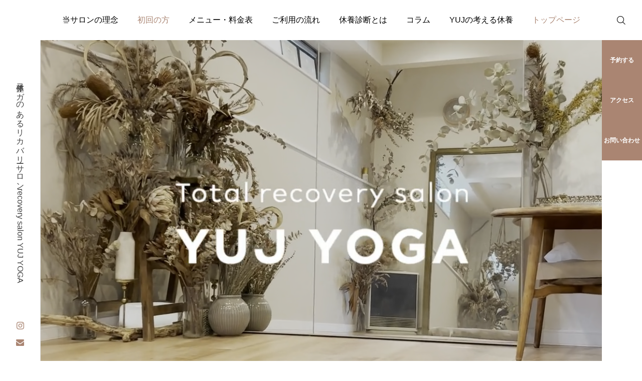

--- FILE ---
content_type: text/html; charset=UTF-8
request_url: https://salon.yuj-yoga-tokyo.com/
body_size: 30628
content:
<!DOCTYPE html>
<html class="pc" lang="ja">
<head>
<meta charset="UTF-8">
<!--[if IE]><meta http-equiv="X-UA-Compatible" content="IE=edge"><![endif]-->
<meta name="viewport" content="width=device-width">
<meta name="description" content="―ここにしかない整体ヨガがある―理学療法士監修の整体とヨガを融合。休養カウンセリングをもとに、疲労のフェーズに合わせてほぐしやマッサージ、運動やヨガを提供するリカバリーサロン。">
<link rel="pingback" href="https://salon.yuj-yoga-tokyo.com/xmlrpc.php">
<title>整体ヨガ｜目黒区大岡山のリカバリーサロン recovery salon YUJ YOGA</title>
<meta name='robots' content='max-image-preview:large' />
<link rel='dns-prefetch' href='//fonts.googleapis.com' />
<link rel="alternate" type="application/rss+xml" title="recovery salon YUJ YOGA &raquo; フィード" href="https://salon.yuj-yoga-tokyo.com/feed/" />
<link rel="alternate" type="application/rss+xml" title="recovery salon YUJ YOGA &raquo; コメントフィード" href="https://salon.yuj-yoga-tokyo.com/comments/feed/" />
<link rel="alternate" title="oEmbed (JSON)" type="application/json+oembed" href="https://salon.yuj-yoga-tokyo.com/wp-json/oembed/1.0/embed?url=https%3A%2F%2Fsalon.yuj-yoga-tokyo.com%2F" />
<link rel="alternate" title="oEmbed (XML)" type="text/xml+oembed" href="https://salon.yuj-yoga-tokyo.com/wp-json/oembed/1.0/embed?url=https%3A%2F%2Fsalon.yuj-yoga-tokyo.com%2F&#038;format=xml" />
<style id='wp-img-auto-sizes-contain-inline-css' type='text/css'>
img:is([sizes=auto i],[sizes^="auto," i]){contain-intrinsic-size:3000px 1500px}
/*# sourceURL=wp-img-auto-sizes-contain-inline-css */
</style>
<link rel='stylesheet' id='main-style-css' href='https://salon.yuj-yoga-tokyo.com/wp-content/themes/serum_tcd096/style.css?ver=6.9' type='text/css' media='all' />
<link rel='stylesheet' id='design-plus-css' href='https://salon.yuj-yoga-tokyo.com/wp-content/themes/serum_tcd096/css/design-plus.css?ver=0.0.8' type='text/css' media='all' />
<link rel='stylesheet' id='responsive-css' href='https://salon.yuj-yoga-tokyo.com/wp-content/themes/serum_tcd096/css/responsive.css?ver=0.0.8' type='text/css' media='screen and (max-width:1221px)' />
<link rel='stylesheet' id='google-material-icon-css-css' href='https://fonts.googleapis.com/css2?family=Material+Symbols+Rounded%3Aopsz%2Cwght%2CFILL%2CGRAD%4020..48%2C100..700%2C0..1%2C-50..200&#038;ver=0.0.8' type='text/css' media='all' />
<link rel='stylesheet' id='footer-bar-css' href='https://salon.yuj-yoga-tokyo.com/wp-content/themes/serum_tcd096/css/footer-bar.css?ver=0.0.8' type='text/css' media='screen and (max-width:1221px)' />
<link rel='stylesheet' id='simplebar-css' href='https://salon.yuj-yoga-tokyo.com/wp-content/themes/serum_tcd096/js/simplebar.css?ver=0.0.8' type='text/css' media='all' />
<link rel='stylesheet' id='splide_css-css' href='https://salon.yuj-yoga-tokyo.com/wp-content/themes/serum_tcd096/js/splide-core.min.css?ver=4.1.3' type='text/css' media='all' />
<style id='wp-block-library-inline-css' type='text/css'>
:root{--wp-block-synced-color:#7a00df;--wp-block-synced-color--rgb:122,0,223;--wp-bound-block-color:var(--wp-block-synced-color);--wp-editor-canvas-background:#ddd;--wp-admin-theme-color:#007cba;--wp-admin-theme-color--rgb:0,124,186;--wp-admin-theme-color-darker-10:#006ba1;--wp-admin-theme-color-darker-10--rgb:0,107,160.5;--wp-admin-theme-color-darker-20:#005a87;--wp-admin-theme-color-darker-20--rgb:0,90,135;--wp-admin-border-width-focus:2px}@media (min-resolution:192dpi){:root{--wp-admin-border-width-focus:1.5px}}.wp-element-button{cursor:pointer}:root .has-very-light-gray-background-color{background-color:#eee}:root .has-very-dark-gray-background-color{background-color:#313131}:root .has-very-light-gray-color{color:#eee}:root .has-very-dark-gray-color{color:#313131}:root .has-vivid-green-cyan-to-vivid-cyan-blue-gradient-background{background:linear-gradient(135deg,#00d084,#0693e3)}:root .has-purple-crush-gradient-background{background:linear-gradient(135deg,#34e2e4,#4721fb 50%,#ab1dfe)}:root .has-hazy-dawn-gradient-background{background:linear-gradient(135deg,#faaca8,#dad0ec)}:root .has-subdued-olive-gradient-background{background:linear-gradient(135deg,#fafae1,#67a671)}:root .has-atomic-cream-gradient-background{background:linear-gradient(135deg,#fdd79a,#004a59)}:root .has-nightshade-gradient-background{background:linear-gradient(135deg,#330968,#31cdcf)}:root .has-midnight-gradient-background{background:linear-gradient(135deg,#020381,#2874fc)}:root{--wp--preset--font-size--normal:16px;--wp--preset--font-size--huge:42px}.has-regular-font-size{font-size:1em}.has-larger-font-size{font-size:2.625em}.has-normal-font-size{font-size:var(--wp--preset--font-size--normal)}.has-huge-font-size{font-size:var(--wp--preset--font-size--huge)}.has-text-align-center{text-align:center}.has-text-align-left{text-align:left}.has-text-align-right{text-align:right}.has-fit-text{white-space:nowrap!important}#end-resizable-editor-section{display:none}.aligncenter{clear:both}.items-justified-left{justify-content:flex-start}.items-justified-center{justify-content:center}.items-justified-right{justify-content:flex-end}.items-justified-space-between{justify-content:space-between}.screen-reader-text{border:0;clip-path:inset(50%);height:1px;margin:-1px;overflow:hidden;padding:0;position:absolute;width:1px;word-wrap:normal!important}.screen-reader-text:focus{background-color:#ddd;clip-path:none;color:#444;display:block;font-size:1em;height:auto;left:5px;line-height:normal;padding:15px 23px 14px;text-decoration:none;top:5px;width:auto;z-index:100000}html :where(.has-border-color){border-style:solid}html :where([style*=border-top-color]){border-top-style:solid}html :where([style*=border-right-color]){border-right-style:solid}html :where([style*=border-bottom-color]){border-bottom-style:solid}html :where([style*=border-left-color]){border-left-style:solid}html :where([style*=border-width]){border-style:solid}html :where([style*=border-top-width]){border-top-style:solid}html :where([style*=border-right-width]){border-right-style:solid}html :where([style*=border-bottom-width]){border-bottom-style:solid}html :where([style*=border-left-width]){border-left-style:solid}html :where(img[class*=wp-image-]){height:auto;max-width:100%}:where(figure){margin:0 0 1em}html :where(.is-position-sticky){--wp-admin--admin-bar--position-offset:var(--wp-admin--admin-bar--height,0px)}@media screen and (max-width:600px){html :where(.is-position-sticky){--wp-admin--admin-bar--position-offset:0px}}

/*# sourceURL=wp-block-library-inline-css */
</style><style id='global-styles-inline-css' type='text/css'>
:root{--wp--preset--aspect-ratio--square: 1;--wp--preset--aspect-ratio--4-3: 4/3;--wp--preset--aspect-ratio--3-4: 3/4;--wp--preset--aspect-ratio--3-2: 3/2;--wp--preset--aspect-ratio--2-3: 2/3;--wp--preset--aspect-ratio--16-9: 16/9;--wp--preset--aspect-ratio--9-16: 9/16;--wp--preset--color--black: #000000;--wp--preset--color--cyan-bluish-gray: #abb8c3;--wp--preset--color--white: #ffffff;--wp--preset--color--pale-pink: #f78da7;--wp--preset--color--vivid-red: #cf2e2e;--wp--preset--color--luminous-vivid-orange: #ff6900;--wp--preset--color--luminous-vivid-amber: #fcb900;--wp--preset--color--light-green-cyan: #7bdcb5;--wp--preset--color--vivid-green-cyan: #00d084;--wp--preset--color--pale-cyan-blue: #8ed1fc;--wp--preset--color--vivid-cyan-blue: #0693e3;--wp--preset--color--vivid-purple: #9b51e0;--wp--preset--gradient--vivid-cyan-blue-to-vivid-purple: linear-gradient(135deg,rgb(6,147,227) 0%,rgb(155,81,224) 100%);--wp--preset--gradient--light-green-cyan-to-vivid-green-cyan: linear-gradient(135deg,rgb(122,220,180) 0%,rgb(0,208,130) 100%);--wp--preset--gradient--luminous-vivid-amber-to-luminous-vivid-orange: linear-gradient(135deg,rgb(252,185,0) 0%,rgb(255,105,0) 100%);--wp--preset--gradient--luminous-vivid-orange-to-vivid-red: linear-gradient(135deg,rgb(255,105,0) 0%,rgb(207,46,46) 100%);--wp--preset--gradient--very-light-gray-to-cyan-bluish-gray: linear-gradient(135deg,rgb(238,238,238) 0%,rgb(169,184,195) 100%);--wp--preset--gradient--cool-to-warm-spectrum: linear-gradient(135deg,rgb(74,234,220) 0%,rgb(151,120,209) 20%,rgb(207,42,186) 40%,rgb(238,44,130) 60%,rgb(251,105,98) 80%,rgb(254,248,76) 100%);--wp--preset--gradient--blush-light-purple: linear-gradient(135deg,rgb(255,206,236) 0%,rgb(152,150,240) 100%);--wp--preset--gradient--blush-bordeaux: linear-gradient(135deg,rgb(254,205,165) 0%,rgb(254,45,45) 50%,rgb(107,0,62) 100%);--wp--preset--gradient--luminous-dusk: linear-gradient(135deg,rgb(255,203,112) 0%,rgb(199,81,192) 50%,rgb(65,88,208) 100%);--wp--preset--gradient--pale-ocean: linear-gradient(135deg,rgb(255,245,203) 0%,rgb(182,227,212) 50%,rgb(51,167,181) 100%);--wp--preset--gradient--electric-grass: linear-gradient(135deg,rgb(202,248,128) 0%,rgb(113,206,126) 100%);--wp--preset--gradient--midnight: linear-gradient(135deg,rgb(2,3,129) 0%,rgb(40,116,252) 100%);--wp--preset--font-size--small: 13px;--wp--preset--font-size--medium: 20px;--wp--preset--font-size--large: 36px;--wp--preset--font-size--x-large: 42px;--wp--preset--spacing--20: 0.44rem;--wp--preset--spacing--30: 0.67rem;--wp--preset--spacing--40: 1rem;--wp--preset--spacing--50: 1.5rem;--wp--preset--spacing--60: 2.25rem;--wp--preset--spacing--70: 3.38rem;--wp--preset--spacing--80: 5.06rem;--wp--preset--shadow--natural: 6px 6px 9px rgba(0, 0, 0, 0.2);--wp--preset--shadow--deep: 12px 12px 50px rgba(0, 0, 0, 0.4);--wp--preset--shadow--sharp: 6px 6px 0px rgba(0, 0, 0, 0.2);--wp--preset--shadow--outlined: 6px 6px 0px -3px rgb(255, 255, 255), 6px 6px rgb(0, 0, 0);--wp--preset--shadow--crisp: 6px 6px 0px rgb(0, 0, 0);}:where(.is-layout-flex){gap: 0.5em;}:where(.is-layout-grid){gap: 0.5em;}body .is-layout-flex{display: flex;}.is-layout-flex{flex-wrap: wrap;align-items: center;}.is-layout-flex > :is(*, div){margin: 0;}body .is-layout-grid{display: grid;}.is-layout-grid > :is(*, div){margin: 0;}:where(.wp-block-columns.is-layout-flex){gap: 2em;}:where(.wp-block-columns.is-layout-grid){gap: 2em;}:where(.wp-block-post-template.is-layout-flex){gap: 1.25em;}:where(.wp-block-post-template.is-layout-grid){gap: 1.25em;}.has-black-color{color: var(--wp--preset--color--black) !important;}.has-cyan-bluish-gray-color{color: var(--wp--preset--color--cyan-bluish-gray) !important;}.has-white-color{color: var(--wp--preset--color--white) !important;}.has-pale-pink-color{color: var(--wp--preset--color--pale-pink) !important;}.has-vivid-red-color{color: var(--wp--preset--color--vivid-red) !important;}.has-luminous-vivid-orange-color{color: var(--wp--preset--color--luminous-vivid-orange) !important;}.has-luminous-vivid-amber-color{color: var(--wp--preset--color--luminous-vivid-amber) !important;}.has-light-green-cyan-color{color: var(--wp--preset--color--light-green-cyan) !important;}.has-vivid-green-cyan-color{color: var(--wp--preset--color--vivid-green-cyan) !important;}.has-pale-cyan-blue-color{color: var(--wp--preset--color--pale-cyan-blue) !important;}.has-vivid-cyan-blue-color{color: var(--wp--preset--color--vivid-cyan-blue) !important;}.has-vivid-purple-color{color: var(--wp--preset--color--vivid-purple) !important;}.has-black-background-color{background-color: var(--wp--preset--color--black) !important;}.has-cyan-bluish-gray-background-color{background-color: var(--wp--preset--color--cyan-bluish-gray) !important;}.has-white-background-color{background-color: var(--wp--preset--color--white) !important;}.has-pale-pink-background-color{background-color: var(--wp--preset--color--pale-pink) !important;}.has-vivid-red-background-color{background-color: var(--wp--preset--color--vivid-red) !important;}.has-luminous-vivid-orange-background-color{background-color: var(--wp--preset--color--luminous-vivid-orange) !important;}.has-luminous-vivid-amber-background-color{background-color: var(--wp--preset--color--luminous-vivid-amber) !important;}.has-light-green-cyan-background-color{background-color: var(--wp--preset--color--light-green-cyan) !important;}.has-vivid-green-cyan-background-color{background-color: var(--wp--preset--color--vivid-green-cyan) !important;}.has-pale-cyan-blue-background-color{background-color: var(--wp--preset--color--pale-cyan-blue) !important;}.has-vivid-cyan-blue-background-color{background-color: var(--wp--preset--color--vivid-cyan-blue) !important;}.has-vivid-purple-background-color{background-color: var(--wp--preset--color--vivid-purple) !important;}.has-black-border-color{border-color: var(--wp--preset--color--black) !important;}.has-cyan-bluish-gray-border-color{border-color: var(--wp--preset--color--cyan-bluish-gray) !important;}.has-white-border-color{border-color: var(--wp--preset--color--white) !important;}.has-pale-pink-border-color{border-color: var(--wp--preset--color--pale-pink) !important;}.has-vivid-red-border-color{border-color: var(--wp--preset--color--vivid-red) !important;}.has-luminous-vivid-orange-border-color{border-color: var(--wp--preset--color--luminous-vivid-orange) !important;}.has-luminous-vivid-amber-border-color{border-color: var(--wp--preset--color--luminous-vivid-amber) !important;}.has-light-green-cyan-border-color{border-color: var(--wp--preset--color--light-green-cyan) !important;}.has-vivid-green-cyan-border-color{border-color: var(--wp--preset--color--vivid-green-cyan) !important;}.has-pale-cyan-blue-border-color{border-color: var(--wp--preset--color--pale-cyan-blue) !important;}.has-vivid-cyan-blue-border-color{border-color: var(--wp--preset--color--vivid-cyan-blue) !important;}.has-vivid-purple-border-color{border-color: var(--wp--preset--color--vivid-purple) !important;}.has-vivid-cyan-blue-to-vivid-purple-gradient-background{background: var(--wp--preset--gradient--vivid-cyan-blue-to-vivid-purple) !important;}.has-light-green-cyan-to-vivid-green-cyan-gradient-background{background: var(--wp--preset--gradient--light-green-cyan-to-vivid-green-cyan) !important;}.has-luminous-vivid-amber-to-luminous-vivid-orange-gradient-background{background: var(--wp--preset--gradient--luminous-vivid-amber-to-luminous-vivid-orange) !important;}.has-luminous-vivid-orange-to-vivid-red-gradient-background{background: var(--wp--preset--gradient--luminous-vivid-orange-to-vivid-red) !important;}.has-very-light-gray-to-cyan-bluish-gray-gradient-background{background: var(--wp--preset--gradient--very-light-gray-to-cyan-bluish-gray) !important;}.has-cool-to-warm-spectrum-gradient-background{background: var(--wp--preset--gradient--cool-to-warm-spectrum) !important;}.has-blush-light-purple-gradient-background{background: var(--wp--preset--gradient--blush-light-purple) !important;}.has-blush-bordeaux-gradient-background{background: var(--wp--preset--gradient--blush-bordeaux) !important;}.has-luminous-dusk-gradient-background{background: var(--wp--preset--gradient--luminous-dusk) !important;}.has-pale-ocean-gradient-background{background: var(--wp--preset--gradient--pale-ocean) !important;}.has-electric-grass-gradient-background{background: var(--wp--preset--gradient--electric-grass) !important;}.has-midnight-gradient-background{background: var(--wp--preset--gradient--midnight) !important;}.has-small-font-size{font-size: var(--wp--preset--font-size--small) !important;}.has-medium-font-size{font-size: var(--wp--preset--font-size--medium) !important;}.has-large-font-size{font-size: var(--wp--preset--font-size--large) !important;}.has-x-large-font-size{font-size: var(--wp--preset--font-size--x-large) !important;}
/*# sourceURL=global-styles-inline-css */
</style>

<style id='classic-theme-styles-inline-css' type='text/css'>
/*! This file is auto-generated */
.wp-block-button__link{color:#fff;background-color:#32373c;border-radius:9999px;box-shadow:none;text-decoration:none;padding:calc(.667em + 2px) calc(1.333em + 2px);font-size:1.125em}.wp-block-file__button{background:#32373c;color:#fff;text-decoration:none}
/*# sourceURL=/wp-includes/css/classic-themes.min.css */
</style>
<link rel='stylesheet' id='child-style-css' href='https://salon.yuj-yoga-tokyo.com/wp-content/themes/serum-child/style.css?ver=6.9' type='text/css' media='all' />
<script type="text/javascript" src="https://salon.yuj-yoga-tokyo.com/wp-includes/js/jquery/jquery.min.js?ver=3.7.1" id="jquery-core-js"></script>
<script type="text/javascript" src="https://salon.yuj-yoga-tokyo.com/wp-includes/js/jquery/jquery-migrate.min.js?ver=3.4.1" id="jquery-migrate-js"></script>
<script type="text/javascript" src="https://salon.yuj-yoga-tokyo.com/wp-content/themes/serum_tcd096/js/header_fix.js?ver=0.0.8" id="header_fix-js"></script>
<link rel="https://api.w.org/" href="https://salon.yuj-yoga-tokyo.com/wp-json/" /><link rel="alternate" title="JSON" type="application/json" href="https://salon.yuj-yoga-tokyo.com/wp-json/wp/v2/pages/37" /><link rel="canonical" href="https://salon.yuj-yoga-tokyo.com/" />
<link rel='shortlink' href='https://salon.yuj-yoga-tokyo.com/' />
<style type="text/css">
body { font-size:14px; }
.single_title { font-size:24px; }
#page_header .catch, #page_header_small .catch { font-size:26px; }
.common_catch, .cb_free_space .post_content h2:not(.styled_h2) { font-size:24px !important; }
@media screen and (max-width:1221px) {
  .common_catch,  .cb_free_space .post_content h2:not(.styled_h2) { font-size:20px  !important; }
  #page_header .catch, #page_header_small .catch { font-size:22px; }
}
@media screen and (max-width:800px) {
  body { font-size:11px; }
  #page_header .catch, #page_header_small .catch { font-size:18px; }
  .single_title { font-size:14px; }
  .common_catch,  .cb_free_space .post_content h2:not(.styled_h2) { font-size:16px !important; }
}
body, input, textarea { font-weight:500; font-family: Arial, "Hiragino Sans", "ヒラギノ角ゴ ProN", "Hiragino Kaku Gothic ProN", "游ゴシック", YuGothic, "メイリオ", Meiryo, sans-serif; }

#page_header .catch, #page_header_small .catch { font-family: "Times New Roman" , "游明朝" , "Yu Mincho" , "游明朝体" , "YuMincho" , "ヒラギノ明朝 Pro W3" , "Hiragino Mincho Pro" , "HiraMinProN-W3" , "HGS明朝E" , "ＭＳ Ｐ明朝" , "MS PMincho" , serif; font-weight:600; }

.common_catch,  .cb_free_space .post_content h2:not(.styled_h2), .design_headline, .rich_font, .p-vertical { font-family: "Times New Roman" , "游明朝" , "Yu Mincho" , "游明朝体" , "YuMincho" , "ヒラギノ明朝 Pro W3" , "Hiragino Mincho Pro" , "HiraMinProN-W3" , "HGS明朝E" , "ＭＳ Ｐ明朝" , "MS PMincho" , serif; font-weight:600; }

.single_title { font-family: Arial, "Hiragino Sans", "ヒラギノ角ゴ ProN", "Hiragino Kaku Gothic ProN", "游ゴシック", YuGothic, "メイリオ", Meiryo, sans-serif; font-weight:600; }

.rich_font_type1 { font-family: Arial, "ヒラギノ角ゴ ProN W3", "Hiragino Kaku Gothic ProN", "メイリオ", Meiryo, sans-serif; font-weight:600; }
.rich_font_type2 { font-family: Arial, "Hiragino Sans", "ヒラギノ角ゴ ProN", "Hiragino Kaku Gothic ProN", "游ゴシック", YuGothic, "メイリオ", Meiryo, sans-serif; font-weight:600; }
.rich_font_type3 { font-family: "Times New Roman" , "游明朝" , "Yu Mincho" , "游明朝体" , "YuMincho" , "ヒラギノ明朝 Pro W3" , "Hiragino Mincho Pro" , "HiraMinProN-W3" , "HGS明朝E" , "ＭＳ Ｐ明朝" , "MS PMincho" , serif; font-weight:600; }

.logo_text { font-size:26px; }
@media screen and (max-width:1201px) {
  .logo_text { font-size:20px; }
}
.author_profile .avatar_area img, .animate_image img, .animate_background .image {
  width:100%; height:auto; will-change:transform;
  -webkit-transition: transform  0.5s ease;
  transition: transform  0.5s ease;
}
.author_profile a.avatar:hover img, .animate_image:hover img, .animate_background:hover .image {
  -webkit-transform: scale(1.2);
  transform: scale(1.2);
}


a { color:#000; }

:root {
  --tcd-accent-color:170,133,114;
}
#header_logo2 .icon_image, #comment_tab li.active a, .widget_tab_post_list_button div.active, .widget_categories a:before, #single_post_category, #header_slider_wrap .slick-dots .slick-active button::before, #side_icon_button a.no_icon, #drawer_icon_button .item.long a, .tcdw_search_box_widget .tag_list a:hover
{ background-color:#aa8572; }

.schedule_content table, .schedule_content td, .splide__arrow, #header_slider_wrap .slick-dots button::before, #side_icon_button a.no_icon, #side_icon_button .item:first-of-type a.no_icon, #drawer_icon_button .item.long a
{ border-color:#aa8572; }

#side_icon_button a, #footer_icon_banner a:before, .icon_button .google_icon, #footer_sns.color_type1 li a:before, #bread_crumb, #bread_crumb li.last, #related_post .headline, .news_category_button li.current a, .schedule_content table, #comments .headline, .splide__arrow:before, #treatment_list .header .catch, #page_contents .content_header .common_catch, #post_pagination p,
  #global_menu > ul > li.current-menu-item > a, .megamenu_a .category_list li.active a, #global_menu > ul > li.active_megamenu_button > a, .faq_list .title.active, .page_navi span.current, #drawer_icon_button a, #drawer_icon_button a:before, #drawer_icon_button .item.long a, .doctor_meta .item.name a:hover
{ color:#aa8572; }

.cardlink .title a:hover { color:#825d4a !important; }

.doctor_meta .pos { background-color:rgba(170,133,114,0.7); }
#global_menu ul ul a:hover { background-color:rgba(170,133,114,0.25); }

#side_icon_button a.no_icon:hover, .splide__arrow:hover, #single_post_category:hover, #p_readmore .button:hover, .c-pw__btn:hover, #comment_tab li a:hover, #submit_comment:hover, #cancel_comment_reply a:hover, #post_tag_list a:hover,  #wp-calendar #prev a:hover, #wp-calendar #next a:hover, #wp-calendar td a:hover, #comment_tab li a:hover, .tcdw_tag_list_widget ol a:hover,
  .widget_tag_cloud .tagcloud a:hover, #wp-calendar tbody a:hover, #drawer_menu .menu li.menu-item-has-children > a > .button:hover:after, #drawer_menu .menu li.menu-item-has-children > a > .button:hover:before, #mobile_menu .child_menu_button:hover:after, #mobile_menu .child_menu_button:hover:before, #header_slider_wrap .slick-dots button:hover::before
{ background-color:#825d4a; }

#side_icon_button a.no_icon:hover, .splide__arrow:hover, #comment_textarea textarea:focus, .c-pw__box-input:focus, .tcdw_tag_list_widget ol a:hover, .widget_tag_cloud .tagcloud a:hover, #header_slider_wrap .slick-dots button:hover::before, #side_icon_button .item:first-of-type a.no_icon:hover
{ border-color:#825d4a; }

a:hover, #header_logo a:hover, #drawer_menu .menu ul ul a:hover, #drawer_menu .menu li > a:hover > span:after, #drawer_menu .menu li.active > a > .button:after, #featured_post a:hover, #drawer_menu .close_button:hover:before, #drawer_menu_search .button_area:hover:before, #drawer_lang_button li a:hover, .megamenu_b .splide__arrow:hover:before, #related_post .meta .news_category:hover,
  #header.active #header_search_button:hover:before, #global_menu > ul > li > a:hover, #global_menu > ul > li.current-menu-parent > a, #global_menu > ul > li.current-menu-ancestor > a, #header_search_button:hover:before, #header_search .button:hover label:before, .single_post_nav:hover span:after, .faq_list .title:hover,
    #drawer_menu .menu a:hover, #drawer_menu .menu > ul > li.active > a, #drawer_menu .menu > ul > li.current-menu-item > a, #drawer_menu .menu > li > a > .title:hover, .cb_news_list .news_category_sort_button li.active span, .cb_news_list .news_category_sort_button li:hover span, #searchform .submit_button:hover:before, #footer_social_link li a:hover:before, #next_prev_post a:hover, .tcdw_search_box_widget .search_area .search_button:hover:before,
      #single_author_title_area .author_link li a:hover:before, .author_profile a:hover, #post_meta_bottom a:hover, .cardlink_title a:hover, .comment a:hover, .comment_form_wrapper a:hover, #tcd_toc.styled .toc_link:hover, .tcd_toc_widget.no_underline .toc_widget_wrap.styled .toc_link:hover, #news_list .category:hover, #single_post_title .meta .news_category:hover, #treatment_list .post_list a:hover, .mega_treatment_category a:hover .title
{ color:#825d4a; }

#archive_blog, .breadcrumb_type2 #bread_crumb, .cb_carousel, .cb_free_space:before, #treatment_list, #mobile_menu li li a, #mobile_menu li ul, body.single-post #main_content, #page_contents .color_bg_content::before, .cb_two_column
{ background-color:#ffffff; }

.post_content a, .widget_block a, .textwidget a, #no_post a, #page_404_header .desc a { color:#1578d6; }
.widget_block a:hover, #no_post a:hover, #page_404_header .desc a:hover { color:rgba(21,120,214,0.6); }
.design_button { width:400px; height:70px; line-height:70px;border-radius:0px;border-color:#cfc4bc; }
.design_button:before { background-color:#cfc4bc;opacity:1; }
.design_button:hover, .cb_box_content a:hover .design_button { color:#bcab9c !important; border-color:#bcab9c; }
.design_button:hover:before, .cb_box_content a:hover .design_button:before { opacity:0; }
@media (max-width: 1200px) {
  .design_button { width:400px; }
}
@media (max-width: 800px) {
  .design_button { width:400px; }
}
.styled_h2 {
  font-size:18px!important;
  text-align:left!important;
  font-weight:400!important;
  color:#0a0101;
  border-color:#000000;
  border-width:1px;
  border-style:solid;
border-left:none;
border-right:none;
border-top:none;
border-bottom:none;
background-color:transparent;
}
@media screen and (max-width:800px) {
  .styled_h2 { font-size:16px!important; }
}
.styled_h3 {
  font-size:24px!important;
  text-align:center!important;
  font-weight:600!important;
  color:#a39a92;
  border-color:#000000;
  border-width:1px;
  border-style:solid;
border-left:none;
border-right:none;
border-top:none;
border-bottom:none;
background-color:transparent;
}
@media screen and (max-width:800px) {
  .styled_h3 { font-size:16px!important; }
}
.styled_h4 {
  font-size:24px!important;
  text-align:left!important;
  font-weight:400!important;
  color:#000000;
  border-color:#dddddd;
  border-width:1px;
  border-style:dotted;
border-left:none;
border-right:none;
border-top:none;
padding-bottom:0.8em!important;
background-color:#d1c8c2;
padding:0.8em 1em!important;
}
@media screen and (max-width:800px) {
  .styled_h4 { font-size:14px!important; }
}
.styled_h5 {
  font-size:20px!important;
  text-align:center!important;
  font-weight:400!important;
  color:#000000;
  border-color:#000000;
  border-width:0px;
  border-style:double;
border-left:none;
border-right:none;
border-top:none;
border-bottom:none;
background-color:#d2beaf;
padding:0.8em 1em!important;
}
@media screen and (max-width:800px) {
  .styled_h5 { font-size:14px!important; }
}
.q_custom_button1 { width:400px; height:70px; line-height:70px;border-radius:0px;color:#fff !important; background-color:#d2beaf;border:none; }
.q_custom_button1:before { background-color:#9e8269;opacity:0; }
.q_custom_button1:hover {  }
.q_custom_button1:hover:before { opacity:1; }
@media (max-width: 1200px) {
  .q_custom_button1 { width:400px; }
}
@media (max-width: 800px) {
  .q_custom_button1 { width:400px; }
}
.q_custom_button2 { width:280px; height:60px; line-height:60px;border-radius:0px;color:#937960 !important; border-color:#937960; }
.q_custom_button2:before { background-color:#d2beaf;opacity:0; }
.q_custom_button2:hover { color:#fff !important; border-color:#d2beaf; }
.q_custom_button2:hover:before { opacity:1; }
@media (max-width: 1200px) {
  .q_custom_button2 { width:260px; }
}
@media (max-width: 800px) {
  .q_custom_button2 { width:240px; height:50px; line-height:50px; }
}
.q_custom_button3 { width:280px; height:60px; line-height:60px;border-radius:70px;color:#937960 !important; border-color:#937960; }
.q_custom_button3:before { background-color:#7c6552;opacity:0; }
.q_custom_button3:hover { color:#fff !important; border-color:#7c6552; }
.q_custom_button3:hover:before { opacity:1; }
@media (max-width: 1200px) {
  .q_custom_button3 { width:260px; }
}
@media (max-width: 800px) {
  .q_custom_button3 { width:240px; height:50px; line-height:50px; }
}
.q_frame1 {
  background:#ffffff;
  border-radius:0px;
  border-width:1px;
  border-color:#dddddd;
  border-style:solid;
}
.q_frame1 .q_frame_label {
  color:#000000;
}
.q_frame2 {
  background:#ffffff;
  border-radius:0px;
  border-width:1px;
  border-color:#009aff;
  border-style:solid;
}
.q_frame2 .q_frame_label {
  color:#009aff;
}
.q_frame3 {
  background:#ffffff;
  border-radius:10px;
  border-width:1px;
  border-color:#f9b42d;
  border-style:solid;
}
.q_frame3 .q_frame_label {
  color:#f9b42d;
}
.q_underline1 {
  font-weight:400;
  background-image: -webkit-linear-gradient(left, transparent 50%, #fff799 50%);
  background-image: -moz-linear-gradient(left, transparent 50%, #fff799 50%);
  background-image: linear-gradient(to right, transparent 50%, #fff799 50%);
  background-position:-100% 0.8em;}
.q_underline2 {
  font-weight:600;
  background-image: -webkit-linear-gradient(left, transparent 50%, #99f9ff 50%);
  background-image: -moz-linear-gradient(left, transparent 50%, #99f9ff 50%);
  background-image: linear-gradient(to right, transparent 50%, #99f9ff 50%);
  }
.q_underline3 {
  font-weight:600;
  background-image: -webkit-linear-gradient(left, transparent 50%, #ff99b8 50%);
  background-image: -moz-linear-gradient(left, transparent 50%, #ff99b8 50%);
  background-image: linear-gradient(to right, transparent 50%, #ff99b8 50%);
  }
.speech_balloon1 .speech_balloon_text_inner {
  color:#515151;
  background-color:#d1cbc6;
  border-color:#d1cbc6;
}
.speech_balloon1 .before { border-left-color:#d1cbc6; }
.speech_balloon1 .after { border-right-color:#d1cbc6; }
.speech_balloon2 .speech_balloon_text_inner {
  color:#020101;
  background-color:#ffffff;
  border-color:#d2beaf;
}
.speech_balloon2 .before { border-left-color:#d2beaf; }
.speech_balloon2 .after { border-right-color:#ffffff; }
.speech_balloon3 .speech_balloon_text_inner {
  color:#515151;
  background-color:#d1cbc6;
  border-color:#d1cbc6;
}
.speech_balloon3 .before { border-left-color:#d1cbc6; }
.speech_balloon3 .after { border-right-color:#d1cbc6; }
.speech_balloon4 .speech_balloon_text_inner {
  color:#000000;
  background-color:#ffffff;
  border-color:#d2beaf;
}
.speech_balloon4 .before { border-left-color:#d2beaf; }
.speech_balloon4 .after { border-right-color:#ffffff; }
.qt_google_map .pb_googlemap_custom-overlay-inner { background:#000000; color:#ffffff; }
.qt_google_map .pb_googlemap_custom-overlay-inner::after { border-color:#000000 transparent transparent transparent; }
</style>

<style id="current-page-style" type="text/css">
#header_slider .item1 .overlay { background-color:rgba(0,0,0,0); }
#header_slider .item1 .catch { font-size:34px !important; }
@media screen and (max-width:1221px) {
  #header_slider .item1 .catch { font-size:26px !important; }
}
@media screen and (max-width:800px) {
  #header_slider .item1 .catch { font-size:19px !important; }
}
#site_loader_overlay {
  position:relative; overflow:hidden;
  position:fixed; top:0px; left:0px; width:100%; height:100%; width:100%; height:100vh; z-index:99999;
  opacity:1;
  transition: opacity 0.7s ease 0s;
  background:#ffffff;
}
body.end_loading #site_loader_overlay { opacity:0; pointer-events:none; }
#site_loader_overlay > div { opacity:1; transition: opacity 0.2s ease; }
body.end_loading #site_loader_overlay > div { }
body.end_loading #site_loader_overlay.move_next_page {
  pointer-events:auto;
  transition: opacity 0.4s ease 0s;
  opacity:1;
}
body.end_loading #site_loader_overlay.move_next_page > div { opacity:1; transition: opacity 0.2s ease 0.4s; }
@media screen and (max-width:1024px) {
  #site_loader_overlay > div { transition: opacity 1s ease; }
  body.end_loading #site_loader_overlay { transition: opacity 1s ease 0s; opacity:0; }
}
#site_wrap { display:none; }
.circular_loader {
  position:absolute; width:60px; z-index:10;
  left:50%; top:50%; -webkit-transform: translate(-50%, -50%); transform: translate(-50%, -50%);
}
.circular_loader:before { content:''; display:block; padding-top:100%; }
.circular_loader .circular {
  width:100%; height:100%;
  -webkit-animation: circular_loader_rotate 2s linear infinite; animation: circular_loader_rotate 2s linear infinite;
  -webkit-transform-origin: center center; -ms-transform-origin: center center; transform-origin: center center;
  position: absolute; top:0; bottom:0; left:0; right:0; margin:auto;
}
.circular_loader .path {
  stroke-dasharray: 1, 200;
  stroke-dashoffset: 0;
  stroke-linecap: round;
  stroke: #aa8e80;
  -webkit-animation: circular_loader_dash 1.5s ease-in-out infinite; animation: circular_loader_dash 1.5s ease-in-out infinite;
}
@-webkit-keyframes circular_loader_rotate {
  100% { -webkit-transform: rotate(360deg); transform: rotate(360deg); }
}
@keyframes circular_loader_rotate {
  100% { -webkit-transform: rotate(360deg); transform: rotate(360deg); }
}
@-webkit-keyframes circular_loader_dash {
  0% { stroke-dasharray: 1, 200; stroke-dashoffset: 0; }
  50% { stroke-dasharray: 89, 200; stroke-dashoffset: -35; }
  100% { stroke-dasharray: 89, 200; stroke-dashoffset: -124; }
}
@keyframes circular_loader_dash {
  0% { stroke-dasharray: 1, 200; stroke-dashoffset: 0; }
  50% { stroke-dasharray: 89, 200; stroke-dashoffset: -35; }
  100% { stroke-dasharray: 89, 200; stroke-dashoffset: -124; }
}
@media screen and (max-width:750px) {
  .circular_loader { width:40px; }
}

</style>

<script type="text/javascript">
jQuery(document).ready(function($){
});
</script>

<link rel="icon" href="https://salon.yuj-yoga-tokyo.com/wp-content/uploads/2025/03/favicon_512-512-150x150.png" sizes="32x32" />
<link rel="icon" href="https://salon.yuj-yoga-tokyo.com/wp-content/uploads/2025/03/favicon_512-512-300x300.png" sizes="192x192" />
<link rel="apple-touch-icon" href="https://salon.yuj-yoga-tokyo.com/wp-content/uploads/2025/03/favicon_512-512-300x300.png" />
<meta name="msapplication-TileImage" content="https://salon.yuj-yoga-tokyo.com/wp-content/uploads/2025/03/favicon_512-512-300x300.png" />
		<style type="text/css" id="wp-custom-css">
			/* リニューアル */


	.content-mincho-top p{
    font-family: 'Noto Serif JP', serif;
		font-size: 16pt;
		line-height: 1.7em;}

@media screen and (max-width:480px) { 
	/*　画面サイズが480pxまではここを読み込む　*/
		.content-mincho-top p{
    text-align: center;
		font-family: 'Noto Serif JP', serif;
		font-size: 10.5pt;
		line-height: 1.7em;
	  margin: 80px 0 80px 0;}}

.trial {
	margin: 0 auto;
}
.trial p {
	text-align: left;
}

.top_image-trial {
	text-align: center;
	margin: 20px 0 20px 0;
}

.new_menutitle{ 
font-size: 12px!important;}

.coupon_Container {
	background-color: #f5f1f0;
	width: 100%;
	padding: 60px 10px 60px 10px;
}

    @media screen and (max-width: 1200px) {
			#footer_icon_banner .item a {
				font-size: 9pt;
			}

.link_button { display: none;
			}

.design_button { font-size: 14px;
			}}
			

.post_col post_col-2 {
	padding: 10px 0 10px 0;
}


.yoyaku-button_wrap {
 margin: -26px 0 20px 0;
	text-align: center;
}

.button_plice-yoyaku a {
	  font-size: 12px;
    background: #d2beaf;
    border-radius: 24px;
    position: relative;
    display: flex;
    justify-content: space-around;
    align-items: center;
    margin: 0 auto;
    max-width: 340px;
    padding: 16px 20px 16px 20px;
    color: #000000;
    transition: 0.3s ease-in-out;
    font-weight: 500;
}
.button_plice-yoyaku a:after {
  content: "";
  position: absolute;
  top: 50%;
  bottom: 0;
  right: 2rem;
  font-size: 90%;
  display: flex;
  justify-content: center;
  align-items: center;
  transition: right 0.3s;
  width: 6px;
  height: 6px;
  border-top: solid 2px currentColor;
  border-right: solid 2px currentColor;
  transform: translateY(-50%) rotate(45deg);
}
.button_plice-yoyaku a:hover {
  background: grey;
  color: #FFF;
}
.button_plice-yoyaku a:hover:after {
  right: 1.4rem;
}

@media screen and (max-width:480px) { 
	/*　画面サイズが480pxまではここを読み込む　*/

	.yoyaku-button_wrap {
 margin: -26px 0 20px 0;	
}

.button_plice-yoyaku a {
	  font-size: 14px;
    background: #d2beaf;
    border-radius: 24px;
    position: relative;
    display: flex;
    justify-content: space-around;
    align-items: center;
    margin: 0 auto;
    max-width: 240px;
    padding: 16px 20px 16px 20px;
    color: #000000;
    transition: 0.3s ease-in-out;
    font-weight: 500;
}
.button_plice-yoyaku a:after {
  content: "";
  position: absolute;
  top: 50%;
  bottom: 0;
  right: 2rem;
  font-size: 90%;
  display: flex;
  justify-content: center;
  align-items: center;
  transition: right 0.3s;
  width: 6px;
  height: 6px;
  border-top: solid 2px currentColor;
  border-right: solid 2px currentColor;
  transform: translateY(-50%) rotate(45deg);
}
.button_plice-yoyaku a:hover {
  background: grey;
  color: #FFF;
}
.button_plice-yoyaku a:hover:after {
  right: 1.4rem;
}
	
.pricelist-title{
 margin: 30px 0 10px 0;}
	
.pricelist-Container{
	padding: 30px 16px 30px 16px;	
	background-color: #f7f6f5;
	}
}

/*  */
.pricelist-Container{
	padding: 30px 16px 30px 16px;		
	background-color: #f7f6f5;
	}

.pricelist-title{
	padding:  0;}	

.post_col {
	margin-bottom: 0!important;
}

.post_col-2 {
	margin-right: 10px!important;
}

/* なかぐろの消し方 */
ul.benefit-list {
  list-style: none !important;
  
}

/* リンク色 */
.design_button {}
	
.link_button bottom a{
	color: #fff!important;
}
.link_button bottom　a:visited{
	color: #fff!important;
}
.link_button bottomk a:hover{
	color: #fff;
}
/* ここまで */

/* seat */
.seat_container{
	width: 88%;
margin: 0 auto;}

.seat {
	 text-align: center;
	padding: 30px 0 20px 0;
  margin: 0 auto;
}
.seat p {
	line-height: 1.6em;
}

.seat img{
	 text-align: center;
}

@media screen and (max-width:480px) { 
    /*　画面サイズが480pxまではここを読み込む　*/
	.seat {
	width: 100%;
	padding: 40px 0 10px 0;
  margin: 0 auto;
}
.seat img{
	 text-align: center;}

	.seat_container{
	width: 100%;
margin: 0 auto;}	
}

/* icon */
.kyuuyou-icon {
	margin: 0 auto;
}

.kyuuyou-icon img{
	width: 200px;
}


/* MV */
.image-mv {
  text-align: center;}

.image-mv img {
 width: 600px;
}

@media screen and (max-width:480px) { 
    /*　画面サイズが480pxまではここを読み込む　*/
	
.image-mv {
		margin: 20px 0 20px 0;
		text-align: center;}

.image-mv img {
 width: 660px;
}
}

/* Link */
.link-container {
	width: 100%;
	padding: 20px 20px 20px 20px;
	border: solid 1px;
	margin-top: 30px;
	text-align: center;
}

.link-container p{
	text-align: left;
	font-size: 11pt;
	line-height: 1.6em;
	margin-bottom: 10px!important;
	}

.link-midashi{
	font-size: 12pt;
	text-align: center;
}
.link-wrapp {
	width: 100%;
	padding: 10px;
}

@media screen and (max-width:480px) { 
    /*　画面サイズが480pxまではここを読み込む　*/
	
.link-container {
	width: 100%;
	border: solid 1px;
	padding: 20px;
}
	
.link-container p{
	text-align: left;
	font-size: 10pt;
	line-height: 1.6em;
	}

.link-midashi{
	font-size: 10pt;
	text-align: center;
}
.link-wrapp {
	padding: 10px;
}
}

/* Sign */

.sign {
	width: 100%;
	margin-top: 30px;
}

.sign-wrapp{
	width: 280px;
	display: flex;
	margin: 0 0 0 auto;
}
.sign-image img {
	width: 80px;
	text-align: right;
}
.sign-text {
	padding-top: 30px;
	margin-right: 6px;
	font-size: 9pt;
}

@media screen and (max-width:480px) { 
    /*　画面サイズが480pxまではここを読み込む　*/
.sign {
	width: 100%;
	margin-top: 30px;
}

.sign-wrapp{
	width: 280px;
	display: flex;
	margin: 0 0 0 auto;
}
.sign-image img {
	width: 60px;
	text-align: right;
}
.sign-text {
	padding-top: 20px;
	margin-right: 6px;
	font-size: 9pt;
}}	
	
	
/*  */

/**/
.hope {
	  text-align: center;
	margin: 30px;
}
.hope img{
 	width: 240px;
	margin: 0 auto;
}

.tsunagi {
  text-align: center;
	margin: 50px 30px 30px 30px;
}
.tsunagi img {
 	width: 24px;
	margin: 0 auto;
}


h4 {
 margin:60px　0　60px　0!important; 	
}

.kyuyou{
  padding-top: 40px;
	width: 80%;
	margin: 0 auto;
	margin-bottom: 60px;
}
@media screen and (max-width:480px) { 
    /*　画面サイズが480pxまではここを読み込む　*/
.tsunagi {
  text-align: center;
	margin: 20px 30px 30px 30px;
}
.tsunagi img {
 	width: 24px;
	margin: 0 auto;
}	
	
	.kyuyou{
  padding-top: 10px;
	width: 100%;	
	margin: 0 auto;
	margin-bottom: 60px;
	}}

/*  */
.point_container_60 {
	text-align: center;
	margin: 0 auto;
	width: 60%;
	margin-bottom: 60px;
}

/* ポイント丸見出し */
.maru_midashi {
	margin: 0 auto;
	text-align: center;
}
.maru_midashi img{
	width: 130px;
}


/* ポイント丸見出し */
.maru_midashi2 {
	margin: 0 auto;
	text-align: center;
	margin-bottom: 30px;
}
.maru_midashi2 img{
	width: 220px;
}

.maru_midashi3 {
	margin: 0 auto;
	text-align: center;
	margin-bottom: 30px;
}
.maru_midashi3 img{
	width: 300px;
}

@media screen and (max-width:480px) { 
    /*　画面サイズが480pxまではここを読み込む　*/
	.point_container_60 {
	text-align: center;
	margin: 0 auto;
	width: 90%;
	margin-bottom: 60px;
}

/* ポイント丸見出し */
.maru_midashi {
	margin: 0 auto;
	text-align: center;
	}
	
.maru_midashi img{
	width: 100px;
	}

.maru_midashi2 {
	margin: 0 auto;
	text-align: center;
	margin-bottom: 20px;
	}
	
.maru_midashi2 img{
	width: 190px;
	}

.maru_midashi3 {
	margin: 0 auto;
	text-align: center;
	margin-bottom: 30px;
}
.maru_midashi3 img{
	width: 230px;
	}}

/* 特徴欄の下マージン */
.two_column_content{
	margin-bottom: 100px!important;
	padding-bottom: 40px!important;
}
@media screen and (max-width:480px) { 
    /*　画面サイズが480pxまではここを読み込む　*/
	.two_column_content{
	margin-bottom: 50px!important;
	padding-bottom: 10px!important;
	}}

/* リスト */
.list_Container{
	margin-bottom: 30px;
}

/* 画像エリア */
.imagearea_container{
	width: 100%;
	text-align: center;
	margin: 0 auto;
	padding: 0 0 30px 0;
	line-height: 1.7em;
}
.imagearea{
 margin: 0 auto;
 width: 160px;
 padding: ;
}

.background-color {
	padding-bottom: 60px;
}

/* はみ出しドライフラワー右 */
.image-right {
	text-align: right;
}

.point_container2 {
	width: 100%;
	color: white;
	background-color:  #fff;
	padding: 0px 120px 60px 120px;
	text-align: center;
	position: relative;
}

.point_container2 img{
	width: 450px;
  position: absolute;
  top:-90px;
  left:620px;
}
@media screen and (max-width:480px) { 
    /*　画面サイズが480pxまではここを読み込む　*/
    .faq_list .title {
	font-size: 9pt!important;	
	}
	
.imagearea{
 margin: 0 auto;
 width: 120px;
}

.textarea{
	font-size: 9pt;
	line-height: 1.5em;
	}
	
.point_container2 {
	width: 100%;
	color: white;
	background-color: ;
	padding: 20px;
	text-align: center;
	position: relative;
	margin: 0px 0 0 0;
}
	
.point_container2 img{
	width: 260px;
  position:absolute;
  top:-50px;
	}}
/* ここまで */

/* はみ出しドライフラワー左 */

.image-left {
	text-align: left;
}
.point_container {
	width: 100%;
	color: white;
	background-color:  #b3adaa;
	padding: 30px 120px 60px 120px;
	text-align: center;
	position: relative;
	margin-bottom: 60px;
}

.point_container3 {
	width: 100%;
	padding: 0px 0px 0px 0px;
	text-align: center;
	position: relative;
	margin-top: 80px;
}

.point_container img{
	width: 380px;
  position:absolute;
  top:-80px;
  left:-220px;
}

.point_container3 img{
	width: 380px;
  position:absolute;
  top:-80px;
  left:-220px;
}

@media screen and (max-width:480px) { 
    /*　画面サイズが480pxまではここを読み込む　*/
.point_container {
	width: 100%;
	color: white;
	background-color:  #b3adaa;
	padding: 20px 20px 40px 20px;
	text-align: center;
	position: relative;
	margin: 100px 0 40px 0;
}
	
.point_container img{
	width: 240px;
  position:absolute;
  top:-80px;
  left:-50px;
	}

.point_container3 {
	width: 100%;
	padding: 50px 0px 0px 0px;
	text-align: center;
	position: relative;
	margin-top: 100px;
}
	
.point_container3 img{
	width: 240px;
  position:absolute;
  top:-80px;
  left:-50px;
}
	
	.point_container4 {
	width: 100%;
	padding: 50px 0px 0px 0px;
	text-align: center;
	position: relative;
	margin-top: 100px;
}
	
.point_container4 img{
	width: 240px;
  position:absolute;
  top:-80px;
  left:-50px;
}
	
	
}
/* ここまで */
	
.midashi {
	font-size: 13pt;
	line-height: 1.5em;
	color: #bfa795; 
	font-family:  'Times New Roman', '游明朝', 'Yu Mincho', '游明朝体', 'YuMincho', 'ヒラギノ明朝 Pro W3', 'Hiragino Mincho Pro', 'HiraMinProN-W3', 'HGS明朝E', 'ＭＳ Ｐ明朝', 'MS PMincho', 'serif';
	padding: 20px;
}

.kadomaru-2culm-midashi {
	font-size: 16pt;
	margin-bottom: 20px;
	color: #bfa795; 
	font-family:  'Times New Roman', '游明朝', 'Yu Mincho', '游明朝体', 'YuMincho', 'ヒラギノ明朝 Pro W3', 'Hiragino Mincho Pro', 'HiraMinProN-W3', 'HGS明朝E', 'ＭＳ Ｐ明朝', 'MS PMincho', 'serif';
}
@media screen and (max-width:480px) { 
    /*　画面サイズが480pxまではここを読み込む　*/
.kadomaru-2culm-midashi {
	font-size: 14pt;
	color: #bfa795; 
	font-family:  'Times New Roman', '游明朝', 'Yu Mincho', '游明朝体', 'YuMincho', 'ヒラギノ明朝 Pro W3', 'Hiragino Mincho Pro', 'HiraMinProN-W3', 'HGS明朝E', 'ＭＳ Ｐ明朝', 'MS PMincho', 'serif';
	margin-bottom: 20px;
	line-height: 1.5em;
	}}

/* 共通マージンコンテナ */
.margin30-container{
	margin: 30px 0 40px 0;
	margin: 0 auto;
}

/* 下層ページテキストボックスの幅 */
.textbox_middle {
	width:70%;
	margin: 0 auto;
}
@media screen and (max-width:480px) { 
    /*　画面サイズが480pxまではここを読み込む　*/
.textbox_middle {
	margin: 0 auto;
	width:95%;
	}}

/* 右寄せ */
.migiyose {
	font-size: 12pt;
  margin-left: 10%;}

@media screen and (max-width:480px) { 
    /*　画面サイズが480pxまではここを読み込む　*/
	.migiyose {
	font-size: 9.5pt;
  margin-left: 20px;}
}
	
/*-------------------
 TOP 当店について
---------------------*/
.top_image-kyuyou {
  margin: 60px;
  text-align: center;}

.top_image-kyuyou img {
 width: 600px;
}

@media screen and (max-width:480px) { 
    /*　画面サイズが480pxまではここを読み込む　*/
	.top_image-kyuyou {
		margin: 20px 0 20px 0;
		text-align: center;}

.top_image-kyuyou img {
 width: 660px;
}
}

/*-------------------
 見出し装飾　ドライフラワー
---------------------*/

/*-------------------
 TOPの見出し装飾
---------------------*/
.midashi_Container {
	width:100%;
  margin-bottom: 20px;}

.midashi_Container img{
	width: 70%;
}

@media screen and (max-width:480px) { 
	/*　画面サイズが480pxまではここを読み込む　*/
	.midashi_Container {
		width: 105%;
		margin-left: -14px;
	}	
.midashi_Container img{
	width:110%;
}
.top_midashi1 {
	text-align: left;
	background-image: url(http://test.yuj-yoga-tokyo.com/wp-content/uploads/2025/04/top_midashi.png);
	background-repeat: no-repeat;
	 background-size: contain;
	}}


/*-------------------
特徴　下のマージン
---------------------*/
.post_list > .item {
  width: calc(50% - 30px);
  margin:
		0 0 80px 0!important;}
	
/*-------------------
四角背景ボックス
---------------------*/
.square_box{
	width: 100%;}

.box_wrapp{
	display: flex;
	background-color: #fff;	
	padding: 14px;
}
.left_box {
	width: 30%;
	padding: 4px;
}
.right_box {
	width: 70%;
	background-color: ;	
	padding: 0px 0px 0px 14px;
	font-size: 10pt;
  line-height: 1.5em;
}

@media screen and (max-width:480px) { 
    /*　画面サイズが480pxまではここを読み込む　*/
.left_box {
	width: 35%;

	padding: 4px;
}
	
.right_box {
	width: 65%;
	background-color: ;	
	padding: 4px 0px 4px 16px;
	font-size: 8pt;
  line-height: 1.4em;
}
}


/*-------------------
特徴のリスト
---------------------*/
.list-container2{
	border: solid 1px;
	border-color: #000;
	padding: 20px;
	margin: 30px 0 30px 0 ;
}

.list-container{
	border: solid 1px;
	border-color: #000;
	padding: 20px;
	margin: 16px 0 20px 0 ;
}

.list_tokutyou {
	margin: 16px 0 16px 0;
	font-size: 11pt;
}

@media screen and (max-width:480px) { 
    /*　画面サイズが480pxまではここを読み込む　*/
	.list-container{
	border: solid 1px;
	border-color: #000;
	padding: 20px;
	margin: 16px 0 20px 0 ;

}
	.list-container p{
	line-height: 1.6em;	
	}
	
.list-container2{
	border: solid 1px;
	border-color: #000;}

.list_tokutyou {
	margin: 16px 0 16px 0;
	font-size: 10pt;

}	
}


/*-------------------
角カク　ボタン
---------------------*/
.kadokaku_line{
	font-size: 11pt;
 width: 200px;
	background-color: #b3adaa ;
	color: #fff;
	padding:4px;
	text-align: center;
	margin-bottom: 8px;
}
.list_tokutyou {
		font-size: 10.5pt;
	}	
.list_tokutyou2 {
	display: flex;
	font-size: 10.5pt;
	}	

.kadokaku_line2{
	font-size: 11pt;
 width: 200px;
	background-color: #b3adaa ;
	color: #fff;
	padding:4px;
	text-align: center;
	margin: 0 auto;
	margin-bottom:20px;
}

@media screen and (max-width: 767px) { 
.kadokaku_line{
	font-size: 9pt;
  width: 180px;
	background-color: #b3adaa ;
	color: #fff;
	padding: 6px ;
	text-align: center;
	margin-bottom: 8px;
}
.list_tokutyou {
		font-size: 9.6pt;
	}	
.list_tokutyou2 {
	display: flex;
	font-size: 10pt;
	}	

.kadokaku_line2{
	font-size: 9pt;
  width: 180px;
	background-color: #b3adaa ;
	color: #fff;
	padding:6px;
	text-align: center;
	margin-bottom: 20px;
}	
	
}

/*-------------------
角丸のボタン
---------------------*/
.kadomaru_line{
	font-size: 10pt;
 width: auto;
	background-color: #f7efe9 ;
	border-radius: 10px;
	padding:10px;
	text-align: center;
	margin-bottom: 20px;
}

.big_midashi {
	font-size: 12pt;
	line-height: 1.5em;
}
@media screen and (max-width: 767px) { 
.big_midashi {
	font-family:  'Times New Roman', '游明朝', 'Yu Mincho', '游明朝体', 'YuMincho', 'ヒラギノ明朝 Pro W3', 'Hiragino Mincho Pro', 'HiraMinProN-W3', 'HGS明朝E', 'ＭＳ Ｐ明朝', 'MS PMincho', 'serif';
	font-size: 10pt;
	line-height: 1.5em;
}
}

/*-------------------
スマホのみ改行
---------------------*/
.br-sp {
  display: none;
}

@media screen and (max-width: 767px) {  /* 767px以下(スマホ) */
  .br-sp {
    display: block; /* スマホで表示 */
  }}
/*-------------------
スマホのみ改行
---------------------*/
.post_col h2{
	color: #a69181;
	line-height: 1.7em;
	font-family:  'Times New Roman', '游明朝', 'Yu Mincho', '游明朝体', 'YuMincho', 'ヒラギノ明朝 Pro W3', 'Hiragino Mincho Pro', 'HiraMinProN-W3', 'HGS明朝E', 'ＭＳ Ｐ明朝', 'MS PMincho', 'serif';
}
.post_col p{
	line-height: 1.7em;
	margin-bottom: 20px;
}

@media screen and (max-width:480px) { 
    /*　画面サイズが480pxまではここを読み込む　*/
	.top_h2 {
	  color: #a69181;
		font-size: 12pt;
	  line-height: 2.0em;
	  font-family:  'Times New Roman', '游明朝', 'Yu Mincho', '游明朝体', 'YuMincho', 'ヒラギノ明朝 Pro W3', 'Hiragino Mincho Pro', 'HiraMinProN-W3', 'HGS明朝E', 'ＭＳ Ｐ明朝', 'MS PMincho', 'serif';
	}}

.image-tegaki {
	width: 600px;
	margin: 0 auto;
}
@media screen and (max-width:480px) { 
    /*　画面サイズが480pxまではここを読み込む　*/
.image-tegaki {
	width: 300px;
	margin: 0 auto;
	}}
/*-------------------
TOP見出し画像
---------------------*/
.top_image-midashi{
	width:400px;
	margin-bottom: 20px;
}
@media screen and (max-width:480px) { 
.top_image-midashi{
	width:200px;
	margin-bottom: 10px;
}}

/*-------------------
クーポン
---------------------*/
.coupon-midashi {
	text-align: center;
	font-size: 18pt;
	color: #a3836a;
}
.coupon {
	text-align: center;
	font-size: 12pt;
	color: #000;
	padding: 20px;
	margin-bottom: 0;
}

@media screen and (max-width:480px) { 
    /*　画面サイズが480pxまではここを読み込む　*/
.coupon-midashi {
	text-align: center;
	font-size: 13pt;
	color: #a3836a;
}
.coupon {
	text-align: center;
	font-size: 10pt;
	color: #000;
	padding: 20px;
}}

/*-------------------
アクセス
---------------------*/
.access {
	margin-top: 24px!important;
	width: auto;
	padding: 20px;
 background-color:#f0edeb ;	
 border-radius: 6px;	
	margin: 20px 0 20px 0;
}

.access p {
	line-height: 1.7em;
	font-size: 10pt;
	color: #666461;
}
.access-text {
	padding: 0 20px 4px 20px;
	line-height: 1.6em;
	font-size: 10pt;
	color: #666461;}
	
@media screen and (max-width:480px) { 
    /*　画面サイズが480pxまではここを読み込む　*/
.access {
	margin-top: 24px!important;
	width: auto;
	padding: 20px;
 background-color:#f0edeb ;	
 border-radius: 6px;	
	margin: 20px 0 20px 0;
}

.access p {
	line-height: 1.7em;
	font-size: 8pt;
	color: #666461;
}
.access-text {
	padding: 0 20px 4px 20px;
	line-height: 1.6em;
	font-size: 8pt;
	color: #666461;
	}}
/*-------------------
TOP　ボーダー線非表示
---------------------*/
.cb_carousel.no_bg_color{
	border-bottom: none!important;
}
/*-------------------
Google クチコミエリア
---------------------*/
.google_kuchikomi{
	text-align: center;
	padding: 40px;}
 
.google_voice	
	{color: #6e6e6e;
	 font-size: 14pt;
	margin: 0;
   }

@media screen and (max-width:480px) { 
    /*　画面サイズが480pxまではここを読み込む　*/
.google_voice	
	{color: #6e6e6e;
	 font-size: 12pt;
	margin: 0;
	}}

/*-------------------
お客様の声
---------------------*/
.voice_container {
	width: 1000px;
	margin: 0 auto;}

.midashi_voice{
	text-align: center;
	font-size:22pt;
	font-family:  'Times New Roman', '游明朝', 'Yu Mincho', '游明朝体', 'YuMincho', 'ヒラギノ明朝 Pro W3', 'Hiragino Mincho Pro', 'HiraMinProN-W3', 'HGS明朝E', 'ＭＳ Ｐ明朝', 'MS PMincho', 'serif';
}
.midashi_voice2{
	text-align: center;
	font-size: 14pt;
	font-family: '游ゴシック';
	color: #a890a3;
	padding-top: 20px;
	margin-bottom: 20px;
}
.small {
	font-size: 8pt;
	color: gray;
	text-align: right;
}
.box1{
	width:25%;
	height: auto;
	border-radius: 10px;
	line-height: 1.5em;
	background-color: #eee9ed;
	padding: 30px;
	margin: 6px;
}

.box2 p{
	margin: 12px 0 8px 0;
	line-height: 1.6em;
	font-size: 11pt;
	font-family: '游ゴシック';
}
.box2{
	width:50%;
	height: auto;
	border-radius: 10px;
	line-height: 1.5em;
	background-color: #eee9ed;
	padding: 30px;
	margin: 10px 10px 16px 10px;
}
.box1 p{
	margin: 12px 0 8px 0;
	line-height: 1.6em;
	font-size: 11pt;
	font-family: '游ゴシック';
}
.flex_wrapp {
	display: flex;
		margin: 0 auto;
}

@media screen and (max-width:480px) { 
.voice_container {
	width: 100%;
	margin: 0 auto;
	padding: 20px 0 40px 0;
	}
.midashi_voice{
	text-align: center;
	font-size:16pt;
	font-family:  'Times New Roman', '游明朝', 'Yu Mincho', '游明朝体', 'YuMincho', 'ヒラギノ明朝 Pro W3', 'Hiragino Mincho Pro', 'HiraMinProN-W3', 'HGS明朝E', 'ＭＳ Ｐ明朝', 'MS PMincho', 'serif';
}
.midashi_voice2{
	text-align: center;
	font-size: 12pt;
	font-family: '游ゴシック';
	color: #a890a3;
	padding-top: 14px;
	margin-bottom: 20px;
}
.small {
	font-size: 8pt;
	color: gray;
	text-align: right;
}
.box1{
	width:100%;
	height: auto;
	border-radius: 10px;
	background-color: #eee9ed;
	padding: 20px;
	margin: 0 auto;
	margin-bottom: 20px;
}
.box1 p{
	margin: 6px 0 8px 0;
	line-height: 1.5em;
	font-size: 10pt;
	font-family: '游ゴシック';
}
}

/*-------------------
お客様の声　完
---------------------*/

.midashi_h3_mincho {
	font-family: 'Noto Serif JP', serif;
	font-size: 26pt;
	text-align: center;
	padding-bottom: 60px;
	}

@media screen and (max-width:480px) { 
    /*　画面サイズが480pxまではここを読み込む　*/
.midashi_h3_mincho {
	font-family: 'Noto Serif JP', serif;
	font-size: 12pt;
	text-align: center;
	padding: 0 0 40px 0;
	}}

.image-center {
	width: 100%;
	text-align: center;
	padding: 0;
}

/*-------------------
TOPメニューの説明エリア
---------------------*/
.top-menu {
	line-height: 1.5em;
	font-size:18pt;
	font-family:  'Times New Roman', '游明朝', 'Yu Mincho', '游明朝体', 'YuMincho', 'ヒラギノ明朝 Pro W3', 'Hiragino Mincho Pro', 'HiraMinProN-W3', 'HGS明朝E', 'ＭＳ Ｐ明朝', 'MS PMincho', 'serif';
	text-align: left;
	padding-bottom: 20px;
  width: 70%;
	margin: 0 auto;
}
/* TOPのメニュー　見出し部分 */
.content-gothic-top {
	padding: ;
	width: 70%;
	margin: 0 auto;
	padding-bottom: 40px;
}
.content-gothic-top p{
	text-align: left;
	font-family: #a3836a;
	font-size:12pt;
	line-height: 1.7em;
}

@media screen and (max-width:480px) { 
    /*　画面サイズが480pxまではここを読み込む　*/
.top-menu {
	text-align: left;
	font-size:10.5pt;
	line-height: 1.7em;
	letter-spacing: 0.10em;
	font-weight: 700;
	font-family:  'Times New Roman', '游明朝', 'Yu Mincho', '游明朝体', 'YuMincho', 'ヒラギノ明朝 Pro W3', 'Hiragino Mincho Pro', 'HiraMinProN-W3', 'HGS明朝E', 'ＭＳ Ｐ明朝', 'MS PMincho', 'serif';
	width:100%;
	padding-left: 30px;
	margin: -20px 0 -20px 0;
}

	
.content-gothic-top {
	width: 82%;
	padding-bottom: 0px;
}
.content-gothic-top p{
	font-size: 8.5pt;
	line-height: 1.6em;
	}
.content-gothic-top-left p{
	font-size: 8.5pt;
	line-height: 1.6em;
	}	
}
/* TOPのメニュー　見出し部分　完*/

/*-------------------
TOPメニューの上部凸
---------------------*/

.button-wrapp {
	padding: 10px 0 40px 0;
}

.mobile-about {
	margin: 40px 0 40px 0;
}

/*-------------------
吹き出しエリア
---------------------*/
.speech_balloon_text_inner {
 min-height: 80px;
 padding: 20x 20px 20px 20px;
	margin-bottom: 20px;
}
.speech_balloon_text_inner p{
	line-height: 1.3em;
	    /* 上下左右中央に配置 */
	display: flex;
  justify-content: left;
  align-items: left;
		 /* 上下左右中央に配置 */
	margin-bottom: 0;
}
.speech_balloon_user{
 	margin: 0 20px 0 0;
	}	

.fukidashi {
	  width: 100%;
    /* 上下左右中央に配置 */
		display: flex;
    justify-content: center;
    align-items: center;
		 /* 上下左右中央に配置 */
    margin: 30px 0 30px 0;}

.fukidashi-left{
	padding: 10px;}

.fukidashi-right{
	margin: 0 auto;
	width: 80%;
}

.small_name {
	font-size: 8pt;
	text-align: right;
	margin-right: 10px;
}


@media screen and (max-width:480px) { 
    /*　画面サイズが480pxまではここを読み込む　*/
.speech_balloon_text_inner {
	width: auto;
	padding: 6px;
	min-height: 76px!important;
}

.speech_balloon_text_inner p{
	line-height: 1.3em;
	text-align: left;
	padding: 8px 10px 0px 8px;
}
.speech_balloon_user img{
	width: 80px;
	height: 80px}
	
.speech_balloon_user{
 	margin: 0 10px 0 0;
	}	
	
.fukidashi-left2{
	padding: 10px;
	margin-left: 0px;}

.fukidashi-right{
	width: 100%;
	padding: 10px;
	}
	
.fukidashi-left2{
	width: 100%;
	line-height: 1.4em;
	text-align: left;
}

	.speech_balloon_user {
  -webkit-flex:
0 0 auto;
  -ms-flex: 0 0 auto;
  flex:
0 0 auto;
  margin-right: 20px!important;
  margin-bottom: 2em;
  min-width: 80px;
	text-align: left;}

 .small_name {
	font-size: 7.5pt;
	text-align: right;

}}

/*-------------------
吹き出しエリア　完
---------------------*/
/*-------------------
見出し　左装飾あり　
---------------------*/
.midashi-line {
	display: flex;
	height: 28px;
	margin-top: 40px;
	margin-bottom: 30px;
}
.wrapp1{ 
	  margin-right: 10px;
    /* 上下左右中央に配置 */
		display: flex;
    justify-content: center;
    align-items: center;
		 /* 上下左右中央に配置 */}
.wrapp2{      /* 上下左右中央に配置 */
		display: flex;
    justify-content: center;
    align-items: center;
		 /* 上下左右中央に配置 */}
/*-------------------
見出し　左装飾あり　完
---------------------*/

/*-------------------
画像サイズ
---------------------*/
.point_midashi {
	width: 80px;
	text-align: center;
  margin: 0 auto;
}
.point_wrapp {
	width: 96%;
	margin: 0px 6px; 40px 6px;}

.midashi{
	color: white;
}

.midashi2{
	color: #ac9172;
	font-size: 16pt;
	text-align: center;
	margin: 0 auto;
	line-height: 1.6em;
	padding: 30px 0 20px 0;
  font-family:  'Times New Roman', '游明朝', 'Yu Mincho', '游明朝体', 'YuMincho', 'ヒラギノ明朝 Pro W3', 'Hiragino Mincho Pro', 'HiraMinProN-W3', 'HGS明朝E', 'ＭＳ Ｐ明朝', 'MS PMincho', 'serif';	
}

.midashi3{
	color: #ac9172;
	font-size: 10pt;
	text-align: center;
	margin: 0 auto;
	padding: 0px 0 30px 0;
  font-family:  'Times New Roman', '游明朝', 'Yu Mincho', '游明朝体', 'YuMincho', 'ヒラギノ明朝 Pro W3', 'Hiragino Mincho Pro', 'HiraMinProN-W3', 'HGS明朝E', 'ＭＳ Ｐ明朝', 'MS PMincho', 'serif';	
}

.midashi4{
	font-size: 10pt;
	padding-bottom: 20px;
}

@media screen and (max-width:480px) { 
    /*　画面サイズが480pxまではここを読み込む　*/
	
.midashi2{
	color: #ac9172;
	/*font-size: 14pt!important;*/
	line-height: 1.5em;
	text-align: center;
	margin: 0 auto;
	padding: 30px 0 20px 0;
  font-family:  'Times New Roman', '游明朝', 'Yu Mincho', '游明朝体', 'YuMincho', 'ヒラギノ明朝 Pro W3', 'Hiragino Mincho Pro', 'HiraMinProN-W3', 'HGS明朝E', 'ＭＳ Ｐ明朝', 'MS PMincho', 'serif';	
	}}


/*-------------------
角丸　背景　
---------------------*/
.box-kadomaru{
	text-align:center;
  width: 100%;
  height: auto;
  background-color: #dfebea;
  border-radius: 10px;
	padding: 40px 20px 40px 20px ;
}
.box-kadomaru2{
	text-align:center;
	margin: 0 auto;
  width: 80%;
  height: auto;
  background-color: #f7efe9;
  border-radius: 10px;
	padding: 40px 20px 40px 20px ;
}

.box-kadomaru-white{
	width: 100%;
	background-color:#fff;
	border-radius: 10px;
	padding: 24px 20px 24px 20px ;
	margin: 20px 0 40px 0;
}
.box-kadomaru-white p{
	margin-bottom: 14px;
}
.box-kadomaru-white2{
	width: 100%;
	background-color:#fff;
	border-radius: 10px;
	padding: 14px ;
	margin-bottom: 30px;
}

@media screen and (max-width:480px) { 
	
.box-kadomaru2{
	text-align:center;
	margin: 0 auto;
  width: 96%;
  height: auto;
  background-color: #f7efe9;
  border-radius: 10px;
	padding: 40px 10px 40px 10px ;
}
	
	.box-kadomaru3
{
	text-align:left;
	margin: 0 auto;
  width: 96%;
  height: auto;
  background-color: #f7efe9;
  border-radius: 10px;
	padding: 40px 10px 40px 10px ;
}
	.center-box {
	text-align: center;	
	}
	
.box-kadomaru-white{
	width: 100%;
	background-color:#fff;
	border-radius: 10px;
	padding: 20px 20px 30px 20px ;
	margin-bottom: 40px;
	}}

/* コラムへの文章内リンク */
.box-kadomaru-columlink{
	text-align:center;
  width: auto;
  height: auto;
  background-color: #e6dcd7;
  border-radius: 12px;
	font-size: 9pt;
	padding: 4px 5px 4px 5px ;
	margin: 10px 0 0 0 ;
}
.box-kadomaru-columlink a{
	border: none;
	color: #fff;
	text-decoration: none; 
}
.box-kadomaru-columlink　a:visited{
	color: #fff;
	text-decoration: none; 
}
.box-kadomaru-columlink a:hover{
	color: #fff;
	text-decoration: none; 
	background-color: #d2beaf;
}
/* ここまで */

/* コラムへの文章内リンク */
.box-kadomaru-columlink2{
	text-align:center;
  background-color: #a19082;
  border-radius: 12px;
	font-size: 9pt;
	padding: 6px 5px 6px 5px ;
}
.box-kadomaru-columlink2 a{
	border: none;
	color: #fff;
	text-decoration: none; 
	padding: 6px 5px 6px 5px ;
	border-radius: 12px;
}
.box-kadomaru-columlink2　a:visited{
	color: #fff;
	text-decoration: none; 
}
.box-kadomaru-columlink2 a:hover{
	text-align:center;
	color: #fff;
	border-radius: 12px;
	text-decoration: none; 
	padding: 6px 5px 6px 5px ;
	background-color: #d2beaf;
}
/* ここまで */

/* コラムへの文章内リンク */

.box-kadomaru-columlink3{
	text-align:center;
	width: 280px;
	margin: 0 auto;
  background-color: #a19082;
  border-radius: 24px;
	font-size: 11pt;
	padding: 12px 10px 12px 10px ;
	margin-bottom: 20px;
}
@media screen and (max-width:480px) { 
.box-kadomaru-columlink3{
	text-align:center;
	width: 280px;
	margin: 0 auto;
  background-color: #a19082;
  border-radius: 24px;
	font-size: 9pt;
	padding: 12px 10px 12px 10px ;
}
}
	
.box-kadomaru-columlink3 a{
	border: none;
	color: #fff;
	text-decoration: none; 
}
.box-kadomaru-columlink3　a:visited{
	color: #fff;
	text-decoration: none; 
}
.box-kadomaru-columlink3 a:hover{
	text-align:center;
	color: #fff;
	text-decoration: none;
}
/* ここまで */

/* コラムへの文章内リンク */

.box-kadomaru-columlink5{
	text-align:center;
	margin: 0 auto;
  background-color: #e0bdc7;
  border-radius: 24px;
	font-size: 10pt;
	padding: 8px 8px 8px 8px ;
}
@media screen and (max-width:480px) { 
.box-kadomaru-columlink5{
	text-align:center;
	margin: 0 auto;
  background-color: #e0bdc7;
  border-radius: 20px;
	font-size: 10pt;
	padding: 8px 10px 8px 10px ;
}
}
	
.box-kadomaru-columlink5 a{
	border: none;
	color: #fff;
	text-decoration: none; 
}
.box-kadomaru-columlink5　a:visited{
	color: #fff;
	text-decoration: none; 
}
.box-kadomaru-columlink5 a:hover{
	text-align:center;
	color: #fff;
	text-decoration: none;
}
/* ここまで */

/* コラムへの文章内リンク */

.box-kadomaru-columlink6{
	text-align:center;
	margin: 0 auto;
  background-color: #b3b9ce;
  border-radius: 24px;
	font-size: 10pt;
	padding: 8px 8px 8px 8px ;
}
@media screen and (max-width:480px) { 
.box-kadomaru-columlink6{
	text-align:center;
	margin: 0 auto;
  background-color: #b3b9ce;
  border-radius: 20px;
	font-size: 10pt;
	padding: 8px 10px 8px 10px ;
}
}
	
.box-kadomaru-columlink6 a{
	border: none;
	color: #fff;
	text-decoration: none; 
}
.box-kadomaru-columlink6　a:visited{
	color: #fff;
	text-decoration: none; 
}
.box-kadomaru-columlink6 a:hover{
	text-align:center;
	color: #fff;
	text-decoration: none;
}
/* ここまで */

/* コラムへの文章内リンク */

.box-kadomaru-columlink7{
	text-align:center;
	margin: 0 auto;
  background-color: #de9887;
  border-radius: 24px;
	font-size: 10pt;
	padding: 8px 8px 8px 8px ;
}
@media screen and (max-width:480px) { 
.box-kadomaru-columlink7{
	text-align:center;
	margin: 0 auto;
  background-color: #de9887;
  border-radius: 20px;
	font-size: 10pt;
	padding: 8px 10px 8px 10px ;
}
}
	
.box-kadomaru-columlink7 a{
	border: none;
	color: #fff;
	text-decoration: none; 
}
.box-kadomaru-columlink7　a:visited{
	color: #fff;
	text-decoration: none; 
}
.box-kadomaru-columlink7 a:hover{
	text-align:center;
	color: #fff;
	text-decoration: none;
}
/* ここまで */


/* コラムへの文章内リンク */

.box-kadomaru-columlink8{
	text-align:center;
	margin: 0 auto;
  background-color: #e0b77b;
  border-radius: 24px;
	font-size: 10pt;
	padding: 8px 8px 8px 8px ;
}
@media screen and (max-width:480px) { 
.box-kadomaru-columlink8{
	text-align:center;
	margin: 0 auto;
  background-color: #e0b77b;
  border-radius: 20px;
	font-size: 10pt;
	padding: 8px 10px 8px 10px ;
}
}
	
.box-kadomaru-columlink8 a{
	border: none;
	color: #fff;
	text-decoration: none; 
}
.box-kadomaru-columlink7　a:visited{
	color: #fff;
	text-decoration: none; 
}
.box-kadomaru-columlink8 a:hover{
	text-align:center;
	color: #fff;
	text-decoration: none;
}
/* ここまで */
/* コラムへの文章内リンク */

.box-kadomaru-columlink9{
	text-align:center;
	margin: 0 auto;
  background-color: #9ac781;
  border-radius: 24px;
	font-size: 10pt;
	padding: 8px 8px 8px 8px ;
}
@media screen and (max-width:480px) { 
.box-kadomaru-columlink9{
	text-align:center;
	margin: 0 auto;
  background-color: #9ac781;
  border-radius: 20px;
	font-size: 10pt;
	padding: 8px 10px 8px 10px ;
}
}
	
.box-kadomaru-columlink9 a{
	border: none;
	color: #fff;
	text-decoration: none; 
}
.box-kadomaru-columlink7　a:visited{
	color: #fff;
	text-decoration: none; 
}
.box-kadomaru-columlink9 a:hover{
	text-align:center;
	color: #fff;
	text-decoration: none;
}
/* ここまで */
/* コラムへの文章内リンク */

.box-kadomaru-columlink10{
	text-align:center;
	margin: 0 auto;
  background-color: #d9d98d;
  border-radius: 24px;
	font-size: 10pt;
	padding: 8px 8px 8px 8px ;
}
@media screen and (max-width:480px) { 
.box-kadomaru-columlink10{
	text-align:center;
	margin: 0 auto;
  background-color: #d9d98d;
  border-radius: 20px;
	font-size: 10pt;
	padding: 8px 10px 8px 10px ;
}
}
	
.box-kadomaru-columlink10 a{
	border: none;
	color: #fff;
	text-decoration: none; 
}
.box-kadomaru-columlink7　a:visited{
	color: #fff;
	text-decoration: none; 
}
.box-kadomaru-columlink10 a:hover{
	text-align:center;
	color: #fff;
	text-decoration: none;
}
/* ここまで */
/* コラムへの文章内リンク */
.box-kadomaru-columlink11{
	text-align:center;
	margin: 0 auto;
  background-color: #79d4c4;
  border-radius: 24px;
	font-size: 10pt;
	padding: 8px 8px 8px 8px ;
}
@media screen and (max-width:480px) { 
.box-kadomaru-columlink11{
	text-align:center;
	margin: 0 auto;
  background-color: #79d4c4;
  border-radius: 20px;
	font-size: 10pt;
	padding: 8px 10px 8px 10px ;
}
}
	
.box-kadomaru-columlink11 a{
	border: none;
	color: #fff;
	text-decoration: none; 
}
.box-kadomaru-columlink11　a:visited{
	color: #fff;
	text-decoration: none; 
}
.box-kadomaru-columlink11 a:hover{
	text-align:center;
	color: #fff;
	text-decoration: none;
}
/* ここまで */
/* コラムへの文章内リンク */

.box-kadomaru-columlink12{
	text-align:center;
	margin: 0 auto;
  background-color: #8cd0db;
  border-radius: 24px;
	font-size: 10pt;
	padding: 8px 8px 8px 8px ;
}
@media screen and (max-width:480px) { 
.box-kadomaru-columlink12{
	text-align:center;
	margin: 0 auto;
  background-color: #8cd0db;
  border-radius: 20px;
	font-size: 10pt;
	padding: 8px 10px 8px 10px ;
}
}
	
.box-kadomaru-columlink12 a{
	border: none;
	color: #fff;
	text-decoration: none; 
}
.box-kadomaru-columlink12　a:visited{
	color: #fff;
	text-decoration: none; 
}
.box-kadomaru-columlink12 a:hover{
	text-align:center;
	color: #fff;
	text-decoration: none;
}
/* ここまで */

/* コラムへの文章内リンク */
.box-kadomaru-columlink4{
	width: 250px;
	text-align: center;
	margin: 0 0 0 auto;
  background-color: #c2a082;
	font-size: 11pt;
	padding: 12px 10px 12px 10px ;
}
@media screen and (max-width:480px) { 
.box-kadomaru-columlink4{
	width: 270px;
	text-align: center;
	margin: 0 auto;
  background-color: #c2a082;
	font-size: 10pt;
	padding: 12px 10px 12px 10px ;
}
}
	
.box-kadomaru-columlink4 a{
	color: #fff;
	text-decoration: none; 
}
.box-kadomaru-columlink4　a:visited{
	color: #fff;
	text-decoration: none; 
}
.box-kadomaru-columlink4 a:hover{
	color: #fff;
	text-decoration: none; 
}
/* ここまで */

.box-kadomaru-line {
	text-align: center;
  width: 100%;
  height: auto;
  border-style: solid;
	border-color: #000;
	border-width :thin;
  border-radius: 10px;
	padding: 36px 20px 20px 20px ;
	margin: 0 0 60px 0;
}

.box-kadomaru-noline {
	text-align: center;
  width: 100%;
  height: auto;
  border-radius: 10px;
	padding: 10px;
	margin: 20px 0 40px 0;
}

.box-kadomaru-line_tokutyou {
	text-align: center;
  width: 100%;
  height: auto;
  border-style: solid;
	border-color: gray;
	border-width :thin;
  border-radius: 10px;
	padding: 14px 14px 14px 14px ;
}
.box-kadomaru-line_tokutyou p{
	margin: 0 0 10px 0;
}

@media screen and (max-width:480px) { 
/* コラムへの文章内リンク */
.box-kadomaru-columlink2{
	text-align:center;
  width: auto;
  height: auto;
  background-color: #a19082;
  border-radius: 12px;
	font-size: 7.5pt;
	padding: 7px 4px 7px 5px;
}
	.box-kadomaru-columlink{
	text-align:center;
  width: auto;
  height: auto;
  background-color: #a19082;
  border-radius: 12px;
	font-size: 7.5pt;
	padding: 4px 5px 4px 5px ;
	margin: 10px 0 0 0 ;
}
}


/*-------------------
全画面　背景
---------------------*/
.image-wide {
	position: relative;
	padding-bottom: 150px;
}
.image-wide::after {
	content: "";
	background-image: url("http://demo.tcd-theme.com/tcd096/wp-content/uploads/2022/11/about2.jpg");
	background-size: cover;
  background-repeat: no-repeat;/*画像が繰り返すのを防ぐ*/
	width: 100vw;
	height: 150px;
	display: block;
	position: absolute;
	left: calc(-50vw + 50%);
	top: 0;
	z-index: -1;
}
/*-------------------
全画面　背景2
---------------------*/
.background-color {
	position: relative;
}
.background-color::after {
	content: "";
	background: #fff;
	width: 100vw;
	height: 100%;
	display: block;
	position: absolute;
	left: calc(-50vw + 50%);
	top: 0;
	z-index: -1;
}

.image-wide2 {
	position: relative;
	padding-bottom: 150px;
}
.image-wide2::after {
	content: "";
	background: #e5d7cc;
	background-image: url("http://test.yuj-yoga-tokyo.com/wp-content/uploads/2025/04/background-blue.png");
	background-size: cover;
  background-repeat: no-repeat;/*画像が繰り返すのを防ぐ*/
	width: 100vw;
	height: 150px;
	display: block;
	position: absolute;
	left: calc(-50vw + 50%);
	top: 0;
	z-index: -1;
}

/*-------------------
メディアクエリ
---------------------*/
.content p{
 line-height: 1.7em!;
}
.desc {
	 line-height: 1.6em;
	 font-size:;
}

@media screen and (max-width:480px) { 
	p.desc {
	 line-height: 1.6em;
	 font-size:10.5px!important;
	}}

.content-gothic-left {
	text-align: left;
}
.content-gothic-left p {
	line-height: 1.6em;
}

.content-gothic p {
	margin-bottom: 20px;
	line-height: 1.7em;
}

	.content-gothic-center {
		margin: 0 auto;
		width: 96%;
}
	
	.content-gothic-center p {
		text-align: center;
		font-size: 12pt;
		line-height: 1.7em;
}

	.content-gothic-small p {
		font-size: 10pt;
		line-height: 1.6em;}
	
	.content-gothic-small {
		margin: 0 auto;
		width: 96%;
		margin-bottom: 20px;
  	margin-top: 10px;}

	.content-mincho p{
    font-family: 'Noto Serif JP', serif;
		font-size: 11pt;
		line-height: 1.7em;}
	
	.content-mincho{
		margin: 0 auto;
		width: 96%;
		margin-bottom: 40px;}

.content-mincho-center p{
	  text-align: center;
    font-family: 'Noto Serif JP', serif;
		font-size: 12pt;
		line-height: 1.7em;
	margin-bottom: 20px;
}

@media screen and (max-width:480px) { 
    /*　画面サイズが480pxまではここを読み込む　*/

	.content-gothic p {
		font-size: 9pt;
		line-height: 1.7em;
}
	.content-gothic {
		margin: 0 auto;
		width: 96%;
		margin-bottom: 30px;}

	.content-gothic-center {
		margin: 0 auto;
		width: 96%;
		margin-bottom: 40px;}
	
	.content-gothic-center p {
		text-align: center;
		font-size: 10pt;
		line-height: 1.7em;
}

	.content-gothic-left {
		width: 98%;
		margin-bottom: 40px;
	  text-align: left;}
	
	.content-gothic-left p {
		text-align: center;
		font-size: 9pt;
		line-height: 1.7em;
}
	
	.content-gothic-small p {
		font-size: 10pt;
		line-height: 1.6em;}
	
	.content-gothic-small {
		margin: 0 auto;
		width: 96%;}
	
	.content-mincho p{
		font-size: 9pt;
    font-family: 'Noto Serif JP', serif;
		line-height: 1.6em;}

.content-mincho-center p{
	  text-align: center;
    font-family: 'Noto Serif JP', serif;
		font-size: 9.4pt;
		line-height: 1.6em;
	  margin-bottom: 20px;}}

/*-------------------
メディアクエリ　完
---------------------*/

.main-content p {
font-size: 10pt;
line-height: 1.5em;}

/*-------------------
スマホでも２カラム
---------------------*/
/* ------------------　
PC向け
 * ----------------　*/
/*-------------------
正円　背景
---------------------*/
.circle {
   width: 130px;
   height: 130px;
   background-color: lightgray;
   border-radius: 50%;
	}
.circle2 {
   width: 130px;
   height: 130px;
   background-color: ;
   border-radius: 50%;
	margin-top: 30px;
	}
.circle3 {
   width: 130px;
   height: 130px;
   background-color: lightgray;
	margin-top: 30px;
	}
.square {
   width: 200px;
   height: 200px;
   background-color: lightgray;
	}

/* チャイエリア */
.chai_container {
	margin: 0 auto;
	text-align: center; 
	width: 96%;
	margin-bottom: 80px;
}
.chai_wrapp {
	margin: 0 auto;
	text-align: center; 
}

.chai_imagearea {
	width: 300px;
	margin: 0 auto;
}
.chai_imagearea img {
	width: 300px;
}

.chai_textarea {
	width: 80%;
	margin: 0 auto;
	text-align: left;
	padding: 20px;
}
.chai_textarea p{
	font-size: 11pt;
	line-height: 1.7em;
	margin-bottom: 10px;
}

@media screen and (max-width:480px) { 
    /*　画面サイズが480pxまではここを読み込む　*/
	
.chai_textarea {
	width: 96%;
	margin: 0 auto;
	text-align: left;
	padding: 10px;
}
.chai_textarea p{
	font-size: 10pt;
	line-height: 1.7em;
	margin-bottom: 10px;
}

}
	
/* ここまで */

.container {
  display: flex;
  justify-content: center;
  align-items: center;
  width: 100%;
  display: flex; /* フレックスボックスを使用 */
  max-width: 700px;
  margin: 0 auto; /* 中央に配置 */
  gap: 14px; /* カラム間の隙間を作る */
  box-sizing: border-box; /* パディングを含めて幅を計算 */
}

.main-culum {
    flex: 3; /* 3:1の比率でカラムを広くする */
    background-color: ;}

.main-culum p {
	text-align: left;
	font-size: 11pt;
  line-height: 1.7em;
  padding: 10px;}

.main-culum2{
		padding: 0 0 0 20px;
}

.main-culum2 p {
	text-align: left;
	font-size: 10pt;
  line-height: 1.7em;
}

.sidebar {
    flex: 1; /* サイドバーを小さくする */
    padding: 30px;
}

@media screen and (max-width:480px) { 
    /*　画面サイズが480pxまではここを読み込む　*/
.container {
  width: 100%;
  margin: 0 auto;}
	
	.circle {
    width: 100px;
    height: 100px;
    background-color: lightgray;
    border-radius: 50%;}

.main-culum {
    padding: 10px;
    background-color: ;}

.main-culum p {
	text-align: left;
	font-size: 9pt;
  line-height: 1.6em;
	padding: 4px 0 0 16px;
	margin-bottom: 6px;}

	.main-culum2 {
    padding: 4px;
    background-color:;}

.main-culum2 p {
	text-align: left;
	font-size: 8.3pt;
  line-height: 1.7em;}

.sidebar {
    padding: 10px;}
}


@media (max-width: 1020px) and (min-width: 481px) {
    /*　狭いブラウザとタブレット向け------------------------　*/
.circle {
width: 130px;
height: 130px;
background-color: beige;
border-radius: 50%;
	}

.container {
    padding: 30px;
    box-sizing: border-box; /* パディングを含めて幅を計算 */
}

.main-culum {
    padding: 40px;
    margin: 10px;}

.main-culum p {
	text-align: left;
	font-size: 11pt;
  line-height: 1.6em;
	margin-bottom: 6px;}

.sidebar {
    flex: 1; /* サイドバーを小さくする */
    background-color: ;}
}

/*-------------------
スマホでも２カラム　完　
---------------------*/
/*-------------------
ご利用の流れ　説明文
---------------------*/
.setsumei {
text-align: center;
	margin: 50px 0 60px 0;}

@media screen and (max-width:480px) { 
    /*　画面サイズが480pxまではここを読み込む　*/
.setsumei {
text-align: center;
	margin: 30px 0 60px 0;}
}
	

/*-------------------
ご利用の流れ　説明文　完　
---------------------*/
/*-------------------
ご利用の流れ　背景色設定　
---------------------*/
.nagare_wrapp{
 	background-color:#f0edeb ;
	padding: 40px 40px 40px 40px;
}

.nagare_wrapp2{
 	background-color:#ffffff ;
	padding: 80px 40px 40px 40px;
}

@media screen and (max-width:480px) { 
    /*　画面サイズが480pxまではここを読み込む　*/
.nagare_wrapp2{
 	background-color:#ffffff ;
	padding: 20px 30px 40px 30px;
}
.nagare_wrapp{
 	background-color:#f0edeb ;
	padding: 20px 30px 40px 30px;
}
	
}

.nagare_number {
	background-color:#f0edeb ;
	line-height: 60px;
  margin: 8.0em -8% 1.5em;
  width: auto;
  padding: 0 0 0 8%;
  color: #000;
  padding-top: 20px;
}

.nagare_number_text{
	padding: 6px 20px 30px 6px;
}

.nagare_number2 {
	background-color:#fff ;
	line-height: 60px;
  margin: 8.0em -8% 1.5em;
  width: auto;
  padding: 0 0 0 8%;
  color: #000;
  padding-top: 20px;
}

.nagare_number_text2{
	padding: 6px 20px 6px 6px;
}
/*-------------------
ご利用の流れ　背景色設定　完
---------------------*/
/*-------------------
固定ページ　スタッフ紹介用
---------------------*/
@media screen and (min-width:768px){
#staff_list .two_column_content {
    margin-top: 110px;
}
#staff_info {
    margin-bottom: 70px !important;
}
.career_list_headline {
    margin-top: 60px!important;
}
}
/*-------------------
固定ページ　スタッフ紹介用　完
---------------------*/


/*-------------------
メニュー白箱のデザイン変更
---------------------*/
.cb_box_content .headline {
  pointer-events: none;
  display: inline-block;
  padding: 0 30px;
  min-width: 250px;
  height: 60px;
  line-height: 50px;
  background: #fff;
  text-align: center;
  position: relative;
  margin-bottom: -10px;
  top: -40px;
  left: 50%;
  transform: translateX(-50%);
  font-size: 10px!important;
	font-family: "游ゴシック体", YuGothic, "游ゴシック Medium", "Yu Gothic Medium", "游ゴシック", "Yu Gothic", sans-serif !important;
  z-index: 10;
}

@media screen and (max-width:480px) { 
    /*　画面サイズが480pxまではここを読み込む　*/
.cb_box_content .headline {
  pointer-events: none;
  color: ;
  display: inline-block;
  padding: 0 30px;
  min-width: 250px;
  height: 60px;
  line-height: 50px;
  background: #fff;
  text-align: center;
  position: relative;
  margin-bottom: -10px;
  top: -40px;
  left: 50%;
  transform: translateX(-50%);
  z-index: 10;
	}}

/*-------------------
★スライドショーのボタンサイズ変更
---------------------*/
#header_slider_wrap .slick-dots button::before {
  width: 5px; height: 5px; }

/*-------------------
★ヘッダーコンテンツの白枠をとる
---------------------*/
@media only screen and (max-width: 1000px) {
 #header_slider_wrap { width: 100%; margin: -20px 0 35px; }
 body.home.no_header_logo_image #header_logo2 { left: 20px; top: 0; }
 body.home #drawer_menu_button { right: 0; bottom: 0; }
}

/*-------------------
Googleマップのレスポンシブ対応
---------------------*/
.embed-responsive {
  position: relative;
  display: block;
  height: 0;
  padding: 0;
  overflow: hidden;
  padding-bottom: 100%;
}
 
.embed-responsive .embed-responsive-item,
.embed-responsive embed,
.embed-responsive iframe,
.embed-responsive object,
.embed-responsive video { 
  position: absolute;
  top: 0;
  left: 0;
  bottom: 0;
  height: 100%;
  width: 100%;
  border: 0;
}
.embed-responsive.embed-responsive-16by9 {
  padding-bottom: 56.25%;
}
.embed-responsive.embed-responsive-4by3 {
  padding-bottom: 75%;
}
/*-------------------
Googleマップのレスポンシブ対応　完
---------------------*/

/*-------------------
各見出し　サイズ変更
---------------------*/
/* H1のサイズ変 */

h1.catch{
	font-size: 20pt!important;
	width: 100%!important;
}
@media screen and (max-width:480px) { 
    /*　画面サイズが480pxまではここを読み込む　*/
	h1.catch{
	font-size: 16pt!important;
	width: 100%!important;
	}}

/* ここまで */

.common_catch {
	color: gray;
	font-size: 19pt!important;
	letter-spacing: 0.10em;
}

.styled_h2 {
	letter-spacing: 0.10em;
	line-height: 1.6em!important;
}

.h2-margin{
		margin: 10px 0 40px 0!important;
	}

.h3-margin{
		margin: 80px 0 40px 0!important;
	}


@media screen and (max-width:480px) { 
/*画面サイズが480pxまではここを読み込む*/
	.common_catch {
	 letter-spacing: 0.05em;
}
	.styled_h2 {
	letter-spacing: 0.08em;
	line-height: 1.5em!important;
 
font-family: "游ゴシック体", YuGothic, "游ゴシック Medium", "Yu Gothic Medium", "游ゴシック", "Yu Gothic", sans-serif!important;
}
	.h2-margin{
		margin: 0 0 32px 0;
	}
	
	.h3-margin{
		margin: 20px 0 30px 0!important;
	}

	.styled_h3 {
}}

.h3-kadomaru {
	font-size: 10pt;
	color: #c2a082; 
	font-family: '游明朝';"
	font-weight: 900;
	margin-top: 20px;
  margin-bottom: 14px;
}

	@media screen and (max-width: 800px) {
.styled_h2 {
		margin: 20px 0 30px 0 !important;
		letter-spacing: 0.11em;
}}


@media screen and (max-width: 1221px) {
.styled_h2 {
    font-size: 20px;
		margin-top: 0!important;
}}

/*-------------------
TOPのH2
---------------------*/
@media screen and (max-width:480px) { 
/*画面サイズが480pxまではここを読み込む*/
	
	.common_catch, .cb_free_space .post_content h2:not(.styled_h2) {
		font-size: 12px!important;
		font-family: "游ゴシック体", YuGothic, "游ゴシック Medium", "Yu Gothic Medium", "游ゴシック", "Yu Gothic", sans-serif;	
	}}
		</style>
		<link rel='stylesheet' id='slick-style-css' href='https://salon.yuj-yoga-tokyo.com/wp-content/themes/serum_tcd096/js/slick.css?ver=1.0.0' type='text/css' media='all' />
</head>
<body id="body" class="home wp-singular page-template-default page page-id-37 wp-theme-serum_tcd096 wp-child-theme-serum-child no_header_logo_image no_header_logo_image_mobile use_loading_screen show_page_header show_page_header_bar">
<div id="js-body-start"></div>

<div id="site_loader_overlay">
 <div class="circular_loader">
  <svg class="circular" viewBox="25 25 50 50">
   <circle class="path" cx="50" cy="50" r="20" fill="none" stroke-width="2" stroke-miterlimit="10"/>
  </svg>
 </div>
</div>

<header id="header">
 <h1 id="header_logo2">
  <a href="https://salon.yuj-yoga-tokyo.com/" title="recovery salon YUJ YOGA">
         <div class="text_image">
        <img class="pc" src="https://salon.yuj-yoga-tokyo.com/wp-content/uploads/2025/03/logow_pc-230-74.png" alt="recovery salon YUJ YOGA" title="recovery salon YUJ YOGA" width="230" height="74" />
            <img class="mobile" src="https://salon.yuj-yoga-tokyo.com/wp-content/uploads/2025/03/logow_sp-172-56.png" alt="" title="" width="172" height="56" />
       </div>
        </a>
</h1>
  <a id="drawer_menu_button" href="#"><span></span><span></span><span></span></a>
 <nav id="global_menu">
  <ul id="menu-%e3%82%b0%e3%83%ad%e3%83%bc%e3%83%90%e3%83%ab%e3%83%a1%e3%83%8b%e3%83%a5%e3%83%bc" class="menu"><li id="menu-item-7602" class="menu-item menu-item-type-post_type menu-item-object-page menu-item-7602"><a href="https://salon.yuj-yoga-tokyo.com/philosophy/">当サロンの理念</a></li>
<li id="menu-item-9170" class="menu-item menu-item-type-custom menu-item-object-custom current-menu-item current_page_item menu-item-home menu-item-9170"><a href="https://salon.yuj-yoga-tokyo.com/#trial" aria-current="page">初回の方</a></li>
<li id="menu-item-8239" class="menu-item menu-item-type-post_type menu-item-object-page menu-item-has-children menu-item-8239"><a href="https://salon.yuj-yoga-tokyo.com/pricelist/">メニュー・料金表</a>
<ul class="sub-menu">
	<li id="menu-item-9168" class="menu-item menu-item-type-post_type menu-item-object-page menu-item-9168"><a href="https://salon.yuj-yoga-tokyo.com/seitai_yoga/">ほぐして伸ばす整体ヨガ</a></li>
	<li id="menu-item-9169" class="menu-item menu-item-type-post_type menu-item-object-page menu-item-9169"><a href="https://salon.yuj-yoga-tokyo.com/massage_kokyu/">呼吸のための全身マッサージ</a></li>
	<li id="menu-item-9263" class="menu-item menu-item-type-post_type menu-item-object-page menu-item-9263"><a href="https://salon.yuj-yoga-tokyo.com/counseling/">心と身体をほぐすカウンセリング</a></li>
	<li id="menu-item-9166" class="menu-item menu-item-type-post_type menu-item-object-page menu-item-9166"><a href="https://salon.yuj-yoga-tokyo.com/head_massage/">心もほぐすヘッドマッサージ</a></li>
</ul>
</li>
<li id="menu-item-7603" class="menu-item menu-item-type-post_type menu-item-object-page menu-item-7603"><a href="https://salon.yuj-yoga-tokyo.com/step/">ご利用の流れ</a></li>
<li id="menu-item-7600" class="menu-item menu-item-type-post_type menu-item-object-page menu-item-7600"><a href="https://salon.yuj-yoga-tokyo.com/seat/">休養診断とは</a></li>
<li id="menu-item-7812" class="menu-item menu-item-type-post_type menu-item-object-page menu-item-7812"><a href="https://salon.yuj-yoga-tokyo.com/colum/">コラム</a></li>
<li id="menu-item-7601" class="menu-item menu-item-type-post_type menu-item-object-page menu-item-7601"><a href="https://salon.yuj-yoga-tokyo.com/recovery/">YUJの考える休養</a></li>
<li id="menu-item-7613" class="menu-item menu-item-type-post_type menu-item-object-page menu-item-home current-menu-item page_item page-item-37 current_page_item menu-item-7613"><a href="https://salon.yuj-yoga-tokyo.com/" aria-current="page">トップページ</a></li>
</ul> </nav>
   <div id="header_search">
  <div id="header_search_button"></div>
  <form role="search" method="get" id="header_searchform" action="https://salon.yuj-yoga-tokyo.com">
   <div class="input_area"><input type="text" value="" id="header_search_input" name="s" autocomplete="off"></div>
   <div class="button"><label for="header_search_button"></label><input type="submit" id="header_search_button" value=""></div>
  </form>
 </div>
   </header>

<div id="site_desc">
 <p class="desc">整体ヨガのあるリカバリーサロン recovery salon YUJ YOGA</p>
</div>
 <div id="side_icon_button" class="icon_button">
    <div class="item">
   <a class="no_icon" href="https://res.locaop.jp/a/yoga_salon_yuj/shops/yoga_salon_yuj"><span>予約する</span></a>
  </div>
    <div class="item">
   <a class="no_icon" href="https://maps.app.goo.gl/NQ28A5k946J8kyrn6"><span>アクセス</span></a>
  </div>
    <div class="item">
   <a class="no_icon" href="mailto:info@yuj-yoga-tokyo.com"><span>お問い合わせ</span></a>
  </div>
   </div>
 
<div id="container">

  <div id="header_slider_wrap">
  <div id="header_slider">

      <div class="item video item1 first_item slick-slide">

    
    
    <div class="overlay"></div>

        <video preload="auto" muted playsinline loop>
     <source src="https://salon.yuj-yoga-tokyo.com/wp-content/uploads/2025/05/mv-new.mp4" type="video/mp4" />
    </video>
    
    
   </div><!-- END .item -->
     </div><!-- END #header_slider -->

  
 </div><!-- END #header_slider_wrap -->
 
<div id="content_builder">
<section class="cb_free_space num1 no_bg_color" id="cb_content_1">

  <div class="post_content clearfix">
  <div class="midashi_Container">
<img decoding="async" src="http://salon.yuj-yoga-tokyo.com/wp-content/uploads/2025/10/new_top-copy.jpg">
</div>
 </div>
 
</section><!-- END .cb_free_space -->
<section class="cb_free_space num2 no_bg_color" id="cb_content_2">

  <div class="post_content clearfix">
  <div class="content-mincho-top">
<p>活力ある健やかな自分を目指すための<br />
理学療法士監修 リカバリーヨガサロン
</p>
</div>
 </div>
 
</section><!-- END .cb_free_space -->
<section class="cb_box_content num3" id="cb_content_3">

 
 <div class="content">

    <a class="item animate_background no_link" href="#" >
   <div class="image_wrap">
    <img class="image" loading="lazy" src="https://salon.yuj-yoga-tokyo.com/wp-content/uploads/2025/05/menu_seitai-yoga-1.jpg" width="671" height="330" />
   </div>
      <h3 class="headline common_catch">調う ｜Get better｜ </h3>
         <p class="desc"><div class="top-menu"><span style="color:#a3836a">肩こりや腰痛といった不調が<br>整体ヨガで調う<br></span></div><br />
<div class="content-gothic-top"><br />
<p>理学療法士が監修し、機能解剖学に基づくほぐしながらヨガを行う「整体ヨガ」をベースに、お身体の状態に合わせたオーダーメイドのメニューによって不調にアプローチします。<br></p></div></p>
        </a>
    <a class="item animate_background no_link" href="#" >
   <div class="image_wrap">
    <img class="image" loading="lazy" src="https://salon.yuj-yoga-tokyo.com/wp-content/uploads/2025/05/massage-yoga4.jpg" width="671" height="330" />
   </div>
      <h3 class="headline common_catch">リカバリー ｜Recovery｜</h3>
         <p class="desc"><div class="top-menu"><span style="color:#a3836a">その人に必要な休養を提供し<br>心と身体をリカバリーします</span></div><br />
<div class="content-gothic-top"><br />
<p>ただ寝るだけでは疲れがとれないように、疲労にも種類があります。疲れや痛みがどこから来るのかを見極め、必要な休養【運動・ほぐし・腸活】などを提供します。<br></p></div></p>
        </a>
    <a class="item animate_background no_link" href="#" >
   <div class="image_wrap">
    <img class="image" loading="lazy" src="https://salon.yuj-yoga-tokyo.com/wp-content/uploads/2025/05/massage-yoga11.jpg" width="671" height="330" />
   </div>
      <h3 class="headline common_catch">カウンセリング｜counseling｜</h3>
         <p class="desc"><div class="top-menu"><span style="color:#a3836a">痛みや不調は体だけの問題ではないから<br>心身の両面から不調にアプローチします</span></div><br />
<div class="content-gothic-top"><br />
<p>長年の不調やつらさには、思いもよらぬところに原因が隠れていることも。ナラティブセラピーによって考え方のクセや決めつけを見抜き、柔らかで健やかな心を育みます。<br></p></div></p>
        </a>
  
 </div>

</section><!-- END .cb_box_content -->

<section class="cb_free_space num4 no_bg_color" id="cb_content_4">

  <div class="post_content clearfix">
  <div class="content-mincho-top">
<p>
サロンのメニュー
</p>
</div>
 </div>
 
</section><!-- END .cb_free_space -->
<section class="cb_box_content num5" id="cb_content_5">

 
 <div class="content">

    <a class="item animate_background" href="https://salon.yuj-yoga-tokyo.com/seitai_yoga/" >
   <div class="image_wrap">
    <img class="image" loading="lazy" src="https://salon.yuj-yoga-tokyo.com/wp-content/uploads/2025/10/n_top-menu_1b.jpg" width="1292" height="564" />
   </div>
         <p class="desc"><div class="content-gothic-top"><p>不調の原因を姿勢や筋バランス、脳科学、脳腸相関から紐解き、その日のお体の状態に合わせて機能解剖学に基づいたほぐしやヨガを行い、不調改善へと導きます。</p></div></p>
         <div class="link_button">
    <div class="design_button"><span>ほぐして伸ばす整体ヨガ</span></div>
   </div>
     </a>
  
 </div>

</section><!-- END .cb_box_content -->

<section class="cb_box_content num6" id="cb_content_6">

 
 <div class="content">

    <a class="item animate_background" href="https://salon.yuj-yoga-tokyo.com/counseling/" >
   <div class="image_wrap">
    <img class="image" loading="lazy" src="https://salon.yuj-yoga-tokyo.com/wp-content/uploads/2025/10/n_top-menu_2.jpg" width="1292" height="568" />
   </div>
         <p class="desc"><div class="content-gothic-top"><p>ほぐしを行いながら、休養学やナラティブセラピーによって心身の不調の原因となっている思考のクセに気づいていきます。身体だけでなく、リフレーミングや認知行動療法によって心のかたさもほぐし、生きやすい自分づくりを目指します。</p></div></p>
         <div class="link_button">
    <div class="design_button"><span>心と身体をほぐすカウンセリング</span></div>
   </div>
     </a>
  
 </div>

</section><!-- END .cb_box_content -->

<section class="cb_box_content num7" id="cb_content_7">

 
 <div class="content">

    <a class="item animate_background" href="https://salon.yuj-yoga-tokyo.com/massage_kokyu/" >
   <div class="image_wrap">
    <img class="image" loading="lazy" src="https://salon.yuj-yoga-tokyo.com/wp-content/uploads/2025/10/n_top-menu_3b.jpg" width="1292" height="564" />
   </div>
         <p class="desc"><div class="content-gothic-top"><p>呼吸を阻害している胸郭や横隔膜、腹部をほぐします。手先から足先、腕、ヘッドマッサージまで全身のトリートメントを行い、最後は呼吸法で今までにない深いリラックスへと導きます。</p></div></p>
         <div class="link_button">
    <div class="design_button"><span>呼吸のための全身マッサージ</span></div>
   </div>
     </a>
  
 </div>

</section><!-- END .cb_box_content -->

<section class="cb_box_content num8" id="cb_content_8">

 
 <div class="content">

    <a class="item animate_background" href="https://salon.yuj-yoga-tokyo.com/head_massage/" >
   <div class="image_wrap">
    <img class="image" loading="lazy" src="https://salon.yuj-yoga-tokyo.com/wp-content/uploads/2025/10/n_top-menu_4.jpg" width="1292" height="568" />
   </div>
         <p class="desc"><div class="content-gothic-top"><p>常連のみなさまの要望を受けて生まれたヘッドマッサージのみのメニュー。ヘッドマッサージで全身をゆるめ、呼吸を深めて自律神経系を整えます。眼精疲労や目のかすみ、首・頭部の不調もスッキリ快適にしていきます。</p></div></p>
         <div class="link_button">
    <div class="design_button"><span>心もほぐすヘッドマッサージ</span></div>
   </div>
     </a>
  
 </div>

</section><!-- END .cb_box_content -->

<section class="cb_free_space num9" id="cb_content_9">

  <div class="post_content clearfix">
  <div class="google_kuchikomi">
<img decoding="async" src="http://test.yuj-yoga-tokyo.com/wp-content/uploads/2025/04/icon0154.png" alt="" width="201" height="61" class="alignnone size-full wp-image-2278" /></p>
<div class="google_voice">ご利用されたお客様の声</div>
</div>
<pre class="ti-widget" style="display: none"><template id="trustindex-google-widget-html"><div class="ti-widget ti-goog ti-no-profile-img ti-review-text-mode-readmore ti-text-align-left" data-no-translation="true" data-layout-id="4" data-layout-category="slider" data-set-id="ligth-border" data-pid="" data-language="ja" data-review-target-width="300" data-css-version="2" data-review-text-mode="readmore" data-reply-by-locale="オーナーからの返信" data-pager-autoplay-timeout="6" > <div class="ti-widget-container ti-col-3"> <div class="ti-reviews-container"> <div class="ti-controls"> <div class="ti-next" aria-label="次のレビュー" role="button"></div> <div class="ti-prev" aria-label="前回のレビュー" role="button"></div> </div> <div class="ti-reviews-container-wrapper">  <div data-empty="0" class="ti-review-item source-Google ti-image-layout-thumbnail" data-id="cfcd208495d565ef66e7dff9f98764da" > <div class="ti-inner"> <div class="ti-review-header">   <div class="ti-profile-details"> <div class="ti-name"> 中島晴香 </div> <div class="ti-date">2025.04.12.</div> </div> </div> <span class="ti-stars"><trustindex-image class="ti-star" data-imgurl="https://cdn.trustindex.io/assets/platform/Google/star/f.svg" alt="Google" width="17" height="17" loading="lazy" ></trustindex-image><trustindex-image class="ti-star" data-imgurl="https://cdn.trustindex.io/assets/platform/Google/star/f.svg" alt="Google" width="17" height="17" loading="lazy" ></trustindex-image><trustindex-image class="ti-star" data-imgurl="https://cdn.trustindex.io/assets/platform/Google/star/f.svg" alt="Google" width="17" height="17" loading="lazy" ></trustindex-image><trustindex-image class="ti-star" data-imgurl="https://cdn.trustindex.io/assets/platform/Google/star/f.svg" alt="Google" width="17" height="17" loading="lazy" ></trustindex-image><trustindex-image class="ti-star" data-imgurl="https://cdn.trustindex.io/assets/platform/Google/star/f.svg" alt="Google" width="17" height="17" loading="lazy" ></trustindex-image></span> <div class="ti-review-text-container ti-review-content"><!-- R-CONTENT -->肩こりに悩んでいたので、整体ヨガに訪れました。サロンは居心地が良く、リラックスできる雰囲気でした。施術後、肩こりが軽減し、姿勢を改善したいという気持ちが湧きました。特に関節の伸びを感じられたのが大満足です。予防医療を意識したカウンセリングもあり、運動への意欲が増しました。改善点は特にありませんので、しばらく通い続けたいと思います。<!-- R-CONTENT --></div> <span class="ti-read-more" data-container=".ti-review-content" data-collapse-text="隠れる" data-open-text="続きを読む" ></span> </div> </div>  <div data-empty="0" class="ti-review-item source-Google ti-image-layout-thumbnail" data-id="cfcd208495d565ef66e7dff9f98764da" > <div class="ti-inner"> <div class="ti-review-header">   <div class="ti-profile-details"> <div class="ti-name"> TA (Haru) </div> <div class="ti-date">2025.04.10.</div> </div> </div> <span class="ti-stars"><trustindex-image class="ti-star" data-imgurl="https://cdn.trustindex.io/assets/platform/Google/star/f.svg" alt="Google" width="17" height="17" loading="lazy" ></trustindex-image><trustindex-image class="ti-star" data-imgurl="https://cdn.trustindex.io/assets/platform/Google/star/f.svg" alt="Google" width="17" height="17" loading="lazy" ></trustindex-image><trustindex-image class="ti-star" data-imgurl="https://cdn.trustindex.io/assets/platform/Google/star/f.svg" alt="Google" width="17" height="17" loading="lazy" ></trustindex-image><trustindex-image class="ti-star" data-imgurl="https://cdn.trustindex.io/assets/platform/Google/star/f.svg" alt="Google" width="17" height="17" loading="lazy" ></trustindex-image><trustindex-image class="ti-star" data-imgurl="https://cdn.trustindex.io/assets/platform/Google/star/f.svg" alt="Google" width="17" height="17" loading="lazy" ></trustindex-image></span> <div class="ti-review-text-container ti-review-content"><!-- R-CONTENT -->いつもヨガでお世話になっています。
今回はプログラムのリニューアルということで、タイ古式マッサージを受けてきました。ヨガの素養もあるTama先生が施術してくださいました。

タイ古式の経験はこれまでにも何度かありましたが、男性のセラピストの方は初めて！細身の体からは想像できないくらい力強く身体をほぐしてくれるので、大正解。
普段頑張って取っているヨガのポーズを、他人任せで楽に導いてくれるので、そこ伸ばしたかったの~みたいなところが伸びます（笑）160分という長時間も初めてでしたが、あっという間でした。回を重ねるごとに、施術をカスタマイズしてくださるとのことなので、これからが楽しみです。

ゆか先生のヨガを基本に、タイ古式マッサージでほぐしてもらって、さらなる進化を遂げたい、と思える一夜でした。
きっとこれからもどんどん進化し続けるサロンなので、私の身体を一生面倒見てもらいます。

ありがとうございました。<!-- R-CONTENT --></div> <span class="ti-read-more" data-container=".ti-review-content" data-collapse-text="隠れる" data-open-text="続きを読む" ></span> </div> </div>  <div data-empty="0" class="ti-review-item source-Google ti-image-layout-thumbnail" data-id="cfcd208495d565ef66e7dff9f98764da" > <div class="ti-inner"> <div class="ti-review-header">   <div class="ti-profile-details"> <div class="ti-name"> Anna Liu </div> <div class="ti-date">2025.04.05.</div> </div> </div> <span class="ti-stars"><trustindex-image class="ti-star" data-imgurl="https://cdn.trustindex.io/assets/platform/Google/star/f.svg" alt="Google" width="17" height="17" loading="lazy" ></trustindex-image><trustindex-image class="ti-star" data-imgurl="https://cdn.trustindex.io/assets/platform/Google/star/f.svg" alt="Google" width="17" height="17" loading="lazy" ></trustindex-image><trustindex-image class="ti-star" data-imgurl="https://cdn.trustindex.io/assets/platform/Google/star/f.svg" alt="Google" width="17" height="17" loading="lazy" ></trustindex-image><trustindex-image class="ti-star" data-imgurl="https://cdn.trustindex.io/assets/platform/Google/star/f.svg" alt="Google" width="17" height="17" loading="lazy" ></trustindex-image><trustindex-image class="ti-star" data-imgurl="https://cdn.trustindex.io/assets/platform/Google/star/f.svg" alt="Google" width="17" height="17" loading="lazy" ></trustindex-image></span> <div class="ti-review-text-container ti-review-content"><!-- R-CONTENT -->お勧めします。初めてのレッスン、素晴らしかったです。ユカさんは、私の状態をとても丁寧に見てくださり、それぞれの動きや体の反応について、何が起こっているのか、なぜそうなるのかを詳しく説明してくれました。その場の状況に合わせてレッスンを組み立ててくれるのも、とてもありがたかったです。全くの初心者でしたが、安心してレッスンを受けることができました。実際、今まで受けた中で一番丁寧な診断だったと思います。ユカさんはとても落ち着いた雰囲気で、話しやすく、親しみやすい方でした。<!-- R-CONTENT --></div> <span class="ti-read-more" data-container=".ti-review-content" data-collapse-text="隠れる" data-open-text="続きを読む" ></span> </div> </div>  <div data-empty="0" class="ti-review-item source-Google ti-image-layout-thumbnail" data-id="cfcd208495d565ef66e7dff9f98764da" > <div class="ti-inner"> <div class="ti-review-header">   <div class="ti-profile-details"> <div class="ti-name"> なな </div> <div class="ti-date">2025.03.15.</div> </div> </div> <span class="ti-stars"><trustindex-image class="ti-star" data-imgurl="https://cdn.trustindex.io/assets/platform/Google/star/f.svg" alt="Google" width="17" height="17" loading="lazy" ></trustindex-image><trustindex-image class="ti-star" data-imgurl="https://cdn.trustindex.io/assets/platform/Google/star/f.svg" alt="Google" width="17" height="17" loading="lazy" ></trustindex-image><trustindex-image class="ti-star" data-imgurl="https://cdn.trustindex.io/assets/platform/Google/star/f.svg" alt="Google" width="17" height="17" loading="lazy" ></trustindex-image><trustindex-image class="ti-star" data-imgurl="https://cdn.trustindex.io/assets/platform/Google/star/f.svg" alt="Google" width="17" height="17" loading="lazy" ></trustindex-image><trustindex-image class="ti-star" data-imgurl="https://cdn.trustindex.io/assets/platform/Google/star/f.svg" alt="Google" width="17" height="17" loading="lazy" ></trustindex-image></span> <div class="ti-review-text-container ti-review-content"><!-- R-CONTENT -->とても心地よい空間で、体、心、どちらも知識が豊富な先生でした。これから少しずつ学ばさせていただきたいと思いました！✨<!-- R-CONTENT --></div> <span class="ti-read-more" data-container=".ti-review-content" data-collapse-text="隠れる" data-open-text="続きを読む" ></span> </div> </div>  <div data-empty="0" class="ti-review-item source-Google ti-image-layout-thumbnail" data-id="cfcd208495d565ef66e7dff9f98764da" > <div class="ti-inner"> <div class="ti-review-header">   <div class="ti-profile-details"> <div class="ti-name"> Yuka Nishii </div> <div class="ti-date">2025.01.08.</div> </div> </div> <span class="ti-stars"><trustindex-image class="ti-star" data-imgurl="https://cdn.trustindex.io/assets/platform/Google/star/f.svg" alt="Google" width="17" height="17" loading="lazy" ></trustindex-image><trustindex-image class="ti-star" data-imgurl="https://cdn.trustindex.io/assets/platform/Google/star/f.svg" alt="Google" width="17" height="17" loading="lazy" ></trustindex-image><trustindex-image class="ti-star" data-imgurl="https://cdn.trustindex.io/assets/platform/Google/star/f.svg" alt="Google" width="17" height="17" loading="lazy" ></trustindex-image><trustindex-image class="ti-star" data-imgurl="https://cdn.trustindex.io/assets/platform/Google/star/f.svg" alt="Google" width="17" height="17" loading="lazy" ></trustindex-image><trustindex-image class="ti-star" data-imgurl="https://cdn.trustindex.io/assets/platform/Google/star/f.svg" alt="Google" width="17" height="17" loading="lazy" ></trustindex-image></span> <div class="ti-review-text-container ti-review-content"><!-- R-CONTENT -->細々ピラティスを続けて10年程。
マットピラティスやマシンピラティスのグループレッスンも体験しましたが、やはりピラティスはこちらのようなマンツーマンレッスンが最適ですね。
先生はピラティスインストラクターに加え理学療法士の資格もお持ちなので、安心です。
レッスンフロアもとても素敵で、レッスン料も大手のお教室よりも断然お安いです。<!-- R-CONTENT --></div> <span class="ti-read-more" data-container=".ti-review-content" data-collapse-text="隠れる" data-open-text="続きを読む" ></span> </div> </div>  <div data-empty="0" class="ti-review-item source-Google ti-image-layout-thumbnail" data-id="cfcd208495d565ef66e7dff9f98764da" > <div class="ti-inner"> <div class="ti-review-header">   <div class="ti-profile-details"> <div class="ti-name"> M H </div> <div class="ti-date">2025.01.04.</div> </div> </div> <span class="ti-stars"><trustindex-image class="ti-star" data-imgurl="https://cdn.trustindex.io/assets/platform/Google/star/f.svg" alt="Google" width="17" height="17" loading="lazy" ></trustindex-image><trustindex-image class="ti-star" data-imgurl="https://cdn.trustindex.io/assets/platform/Google/star/f.svg" alt="Google" width="17" height="17" loading="lazy" ></trustindex-image><trustindex-image class="ti-star" data-imgurl="https://cdn.trustindex.io/assets/platform/Google/star/f.svg" alt="Google" width="17" height="17" loading="lazy" ></trustindex-image><trustindex-image class="ti-star" data-imgurl="https://cdn.trustindex.io/assets/platform/Google/star/f.svg" alt="Google" width="17" height="17" loading="lazy" ></trustindex-image><trustindex-image class="ti-star" data-imgurl="https://cdn.trustindex.io/assets/platform/Google/star/f.svg" alt="Google" width="17" height="17" loading="lazy" ></trustindex-image></span> <div class="ti-review-text-container ti-review-content"><!-- R-CONTENT -->身体の状態や自身の身体の癖などに合わせて都度メニューを考えてくださり、マンツーマンでしっかり補正してくださるので、どこにどう効くのかわかりますし、1回あたりの効果が高いと感じてます。おかげで怪我や不調のあったところも改善してきました！先生同士でこちらの状態をリアルタイムで連携してくださっているので安心ですし、ヨガ、ピラティスそれぞれのいいとこどりができるところも良いです。毎回猫のムフェトちゃんが挨拶に来てくれるところも猫好きにはたまりません。<!-- R-CONTENT --></div> <span class="ti-read-more" data-container=".ti-review-content" data-collapse-text="隠れる" data-open-text="続きを読む" ></span> </div> </div>  <div data-empty="0" class="ti-review-item source-Google ti-image-layout-thumbnail" data-id="cfcd208495d565ef66e7dff9f98764da" > <div class="ti-inner"> <div class="ti-review-header">   <div class="ti-profile-details"> <div class="ti-name"> Yumi Suzuki </div> <div class="ti-date">2025.01.04.</div> </div> </div> <span class="ti-stars"><trustindex-image class="ti-star" data-imgurl="https://cdn.trustindex.io/assets/platform/Google/star/f.svg" alt="Google" width="17" height="17" loading="lazy" ></trustindex-image><trustindex-image class="ti-star" data-imgurl="https://cdn.trustindex.io/assets/platform/Google/star/f.svg" alt="Google" width="17" height="17" loading="lazy" ></trustindex-image><trustindex-image class="ti-star" data-imgurl="https://cdn.trustindex.io/assets/platform/Google/star/f.svg" alt="Google" width="17" height="17" loading="lazy" ></trustindex-image><trustindex-image class="ti-star" data-imgurl="https://cdn.trustindex.io/assets/platform/Google/star/f.svg" alt="Google" width="17" height="17" loading="lazy" ></trustindex-image><trustindex-image class="ti-star" data-imgurl="https://cdn.trustindex.io/assets/platform/Google/star/f.svg" alt="Google" width="17" height="17" loading="lazy" ></trustindex-image></span> <div class="ti-review-text-container ti-review-content"><!-- R-CONTENT -->初めて利用しましたが、リラックスできてまた通いたいと思いました！<!-- R-CONTENT --></div> <span class="ti-read-more" data-container=".ti-review-content" data-collapse-text="隠れる" data-open-text="続きを読む" ></span> </div> </div>  <div data-empty="0" class="ti-review-item source-Google ti-image-layout-thumbnail" data-id="cfcd208495d565ef66e7dff9f98764da" > <div class="ti-inner"> <div class="ti-review-header">   <div class="ti-profile-details"> <div class="ti-name"> Nori Y. </div> <div class="ti-date">2024.12.30.</div> </div> </div> <span class="ti-stars"><trustindex-image class="ti-star" data-imgurl="https://cdn.trustindex.io/assets/platform/Google/star/f.svg" alt="Google" width="17" height="17" loading="lazy" ></trustindex-image><trustindex-image class="ti-star" data-imgurl="https://cdn.trustindex.io/assets/platform/Google/star/f.svg" alt="Google" width="17" height="17" loading="lazy" ></trustindex-image><trustindex-image class="ti-star" data-imgurl="https://cdn.trustindex.io/assets/platform/Google/star/f.svg" alt="Google" width="17" height="17" loading="lazy" ></trustindex-image><trustindex-image class="ti-star" data-imgurl="https://cdn.trustindex.io/assets/platform/Google/star/f.svg" alt="Google" width="17" height="17" loading="lazy" ></trustindex-image><trustindex-image class="ti-star" data-imgurl="https://cdn.trustindex.io/assets/platform/Google/star/f.svg" alt="Google" width="17" height="17" loading="lazy" ></trustindex-image></span> <div class="ti-review-text-container ti-review-content"><!-- R-CONTENT -->ヨガ経験者です。産前産後ですっかり凝り固まった身体をなんとかしようと、知り合いの方の紹介で体験したのをきっかけに、2週間に1回くらいのペースで通っています。
ヨガのレッスンで「診断」という言葉はあまりしっくりこないかもしれませんが、優香先生のレッスンはまさに心と身体の診断をしているような感じです。とっても優しい口調で、いつもポジティブでリラックスさせて下さりますが、結構痛いところをゴリゴリほぐしたり（笑）、思いきって難しいポーズに挑戦させて下さったりもして、毎回毎回のレッスンがその時々の私の状態と希望に合わせて変わるので、本当に「パーソナル」です。グループレッスンでなんとなくヨガをやっていた自分としては驚くようなことも多くて、それも楽しいです。
頑張りたくない日にも行きたくなる、素敵なヨガスタジオです。<!-- R-CONTENT --></div> <span class="ti-read-more" data-container=".ti-review-content" data-collapse-text="隠れる" data-open-text="続きを読む" ></span> </div> </div>  <div data-empty="0" class="ti-review-item source-Google ti-image-layout-thumbnail" data-id="cfcd208495d565ef66e7dff9f98764da" > <div class="ti-inner"> <div class="ti-review-header">   <div class="ti-profile-details"> <div class="ti-name"> なぎえり </div> <div class="ti-date">2024.12.29.</div> </div> </div> <span class="ti-stars"><trustindex-image class="ti-star" data-imgurl="https://cdn.trustindex.io/assets/platform/Google/star/f.svg" alt="Google" width="17" height="17" loading="lazy" ></trustindex-image><trustindex-image class="ti-star" data-imgurl="https://cdn.trustindex.io/assets/platform/Google/star/f.svg" alt="Google" width="17" height="17" loading="lazy" ></trustindex-image><trustindex-image class="ti-star" data-imgurl="https://cdn.trustindex.io/assets/platform/Google/star/f.svg" alt="Google" width="17" height="17" loading="lazy" ></trustindex-image><trustindex-image class="ti-star" data-imgurl="https://cdn.trustindex.io/assets/platform/Google/star/f.svg" alt="Google" width="17" height="17" loading="lazy" ></trustindex-image><trustindex-image class="ti-star" data-imgurl="https://cdn.trustindex.io/assets/platform/Google/star/f.svg" alt="Google" width="17" height="17" loading="lazy" ></trustindex-image></span> <div class="ti-review-text-container ti-review-content"><!-- R-CONTENT -->その日の体調、気分、体の癖に合わせて、メニューを組んでくださるので、体に不調がある時も気分が落ち込んでいる時でも、いつでも安心して通えています。

体に触れてマッサージのようにほぐしてもらいつつ、実際に動いて部位に効かせていくので、自分でも効果が実感できるし、ふだん筋肉痛にならないような箇所が筋肉痛になったりもします。

体だけではなく、仕事のことや恋愛のこと、先生のお人柄もあり、ついいろんなお話をしてしまいますが、考え方の癖や心の状態にもアドバイスをもらって、心身ともにほぐれていくのがわかります。

レッスンが終わった後は、リラックス&すっきりです。

かわいい看板猫ちゃんがいて、ふらっとお出迎え・お見送りしてくれたり、ヨガをしている最中も側にいてくれたり、めちゃくちゃ癒されています！<!-- R-CONTENT --></div> <span class="ti-read-more" data-container=".ti-review-content" data-collapse-text="隠れる" data-open-text="続きを読む" ></span> </div> </div>  <div data-empty="0" class="ti-review-item source-Google ti-image-layout-thumbnail" data-id="cfcd208495d565ef66e7dff9f98764da" > <div class="ti-inner"> <div class="ti-review-header">   <div class="ti-profile-details"> <div class="ti-name"> Masuko </div> <div class="ti-date">2024.12.28.</div> </div> </div> <span class="ti-stars"><trustindex-image class="ti-star" data-imgurl="https://cdn.trustindex.io/assets/platform/Google/star/f.svg" alt="Google" width="17" height="17" loading="lazy" ></trustindex-image><trustindex-image class="ti-star" data-imgurl="https://cdn.trustindex.io/assets/platform/Google/star/f.svg" alt="Google" width="17" height="17" loading="lazy" ></trustindex-image><trustindex-image class="ti-star" data-imgurl="https://cdn.trustindex.io/assets/platform/Google/star/f.svg" alt="Google" width="17" height="17" loading="lazy" ></trustindex-image><trustindex-image class="ti-star" data-imgurl="https://cdn.trustindex.io/assets/platform/Google/star/f.svg" alt="Google" width="17" height="17" loading="lazy" ></trustindex-image><trustindex-image class="ti-star" data-imgurl="https://cdn.trustindex.io/assets/platform/Google/star/f.svg" alt="Google" width="17" height="17" loading="lazy" ></trustindex-image></span> <div class="ti-review-text-container ti-review-content"><!-- R-CONTENT -->とても疲れてるときは、ゆっくりなストレッチ中心であったり、身体を動かしたい場合は、ハードなヨガのポーズにチャレンジしたり、その日の体調に合わせてメニューを組んでくださるので、とてもありがたいです。レッスンが終わった後には、身体がほぐれて軽くなり、気持ちも前向きになります！！<!-- R-CONTENT --></div> <span class="ti-read-more" data-container=".ti-review-content" data-collapse-text="隠れる" data-open-text="続きを読む" ></span> </div> </div>  </div> <div class="ti-controls-line"> <div class="dot"></div> </div> </div>    </div> </div> </template></pre><div data-src="https://cdn.trustindex.io/loader.js?wp-widget" data-template-id="trustindex-google-widget-html" data-css-url="https://salon.yuj-yoga-tokyo.com/wp-content/uploads/trustindex-google-widget.css?1744621757"></div>
 </div>
 
</section><!-- END .cb_free_space -->
<section class="cb_free_space num10 no_bg_color" id="cb_content_10">

  <div class="post_content clearfix">
  <div id="#trial"> </div>
<div class="trial">
<div class="top_image-midashi"><img decoding="async" class="alignnone size-medium wp-image-119" src="http://salon.yuj-yoga-tokyo.com/wp-content/uploads/2025/10/trial.png" alt="" width="300" height="51" /></div>
<h3 style="color: #b09f93; font-size: 10pt;">初回の方</h3>
<div class="content-gothic-top-left">
<p>初回の方は共通してこちらのサロン体験メニューをご予約下さい。肩こりや腰痛・その他の不調を、姿勢や筋バランス、脳科学、脳腸相関、カウンセリングから丁寧に紐解き、お一人お一人に必要なほぐしやヨガ・運動をその方の状態に合わせて行っていきます。</p>
</div>
<div class="top_image-trial">
<img decoding="async" src="http://salon.yuj-yoga-tokyo.com/wp-content/uploads/2025/12/n_top-trial-1.jpg"></div>
<div class="top_image-trial">
<img decoding="async" src="http://salon.yuj-yoga-tokyo.com/wp-content/uploads/2025/12/n_top-trial-3.jpg"></div>
<div class="button-wrapp">
<div class="q_button_wrap"><a href="https://res.locaop.jp/a/yoga_salon_yuj/shops/yoga_salon_yuj/courses/salon-trial" class="q_custom_button q_custom_button1">初回予約する</a></div>
</div>
</div>
<div class="top_image-trial">
<img decoding="async" src="http://salon.yuj-yoga-tokyo.com/wp-content/uploads/2025/12/iha_banner.jpg"></div>
<p>体を動かすすべての方の健やかさのために。</p>
<p>腸がよろこぶ食材とスパイスをつかったリカバリープロダクトが<br />
ちいさなリカバリーヨガサロンから生まれました</p>
<div class="button-wrapp">
<div class="q_button_wrap"><a href="https://salon.yuj-yoga-tokyo.com/iha/" class="q_custom_button q_custom_button2">ihaとは</a></div>
</div>
</div>
</div>
 </div>
 
</section><!-- END .cb_free_space -->
<section class="cb_free_space num11" id="cb_content_11">

  <div class="post_content clearfix">
  <div class="responsive_desc">
<div class="pc">
<div class="coupon_Container"><img fetchpriority="high" decoding="async" class="size-medium wp-image-117 aligncenter" src="http://test.yuj-yoga-tokyo.com/wp-content/uploads/2025/03/お友だち追加クーポン用_web-300x300.jpg" alt="" width="300" height="300" srcset="https://salon.yuj-yoga-tokyo.com/wp-content/uploads/2025/03/お友だち追加クーポン用_web-300x300.jpg 300w, https://salon.yuj-yoga-tokyo.com/wp-content/uploads/2025/03/お友だち追加クーポン用_web-150x150.jpg 150w, https://salon.yuj-yoga-tokyo.com/wp-content/uploads/2025/03/お友だち追加クーポン用_web-160x160.jpg 160w, https://salon.yuj-yoga-tokyo.com/wp-content/uploads/2025/03/お友だち追加クーポン用_web.jpg 640w" sizes="(max-width: 300px) 100vw, 300px" /></p>
<div class="coupon-midashi">お友達追加でクーポンをプレゼント！</div>
<div class="coupon">
<p>ご予約はLINEから簡単に行えます。まずはお友だち追加からクーポンをGET。</p>
</div>
</div>
</div>
<div class="mobile">
<div class="coupon_Container"><img fetchpriority="high" decoding="async" class="size-medium wp-image-117 aligncenter" src="http://test.yuj-yoga-tokyo.com/wp-content/uploads/2025/03/お友だち追加クーポン用_web-300x300.jpg" alt="" width="300" height="300" srcset="https://salon.yuj-yoga-tokyo.com/wp-content/uploads/2025/03/お友だち追加クーポン用_web-300x300.jpg 300w, https://salon.yuj-yoga-tokyo.com/wp-content/uploads/2025/03/お友だち追加クーポン用_web-150x150.jpg 150w, https://salon.yuj-yoga-tokyo.com/wp-content/uploads/2025/03/お友だち追加クーポン用_web-160x160.jpg 160w, https://salon.yuj-yoga-tokyo.com/wp-content/uploads/2025/03/お友だち追加クーポン用_web.jpg 640w" sizes="(max-width: 300px) 100vw, 300px" /></p>
<div class="coupon-midashi">お友達追加でクーポンをプレゼント！</div>
<div class="coupon">
<div class="content-gothic-top-left">
<p>ご予約はLINEから簡単に行えます。 まずはお友だち追加からクーポンをGET！</p>
</div>
</div>
<div class="q_button_wrap"><a class="q_custom_button q_custom_button3" href="https://lin.ee/p9KzN3S">お友達追加</a></div>
</div>
</div>
</div>
 </div>
 
</section><!-- END .cb_free_space -->
<section class="cb_free_space num12 no_bg_color" id="cb_content_12">

  <div class="post_content clearfix">
  <div class="top_image-midashi"><img decoding="async" class="alignnone size-medium wp-image-82" src="http://test.yuj-yoga-tokyo.com/wp-content/uploads/2025/03/講師紹介-300x51.png" alt="" width="300" height="51" srcset="https://salon.yuj-yoga-tokyo.com/wp-content/uploads/2025/03/講師紹介-300x51.png 300w, https://salon.yuj-yoga-tokyo.com/wp-content/uploads/2025/03/講師紹介.png 432w" sizes="(max-width: 300px) 100vw, 300px" /></div>
<div class="post_row">
<div class="post_col post_col-2">
<h3 style="color: #b09f93; font-size: 10pt;">講師紹介</h3>
<div class="post_row">
<div class="post_col post_col-2">サロンで皆さまを支える講師陣を紹介します。</div>
<div class="post_col post_col-2">&nbsp;</div>
</div>
<div class="q_button_wrap"><a class="q_custom_button q_custom_button3" href="../staff-2/">私達がサポートします</a></div>
</div>
</div>
 </div>
 
</section><!-- END .cb_free_space -->
<section class="cb_carousel num13 cb_content no_bg_color" id="cb_content_13">

  <h2 class="catch common_catch">知っておきたい身体のこと</h2>
 
 
 <div class="splide index_carousel type2">
  <div class="splide__arrows">
   <button class="splide__arrow splide__arrow--prev"><span>Prev</span></button>
   <button class="splide__arrow splide__arrow--next"><span>Next</span></button>
  </div>
  <div class="splide__track">
   <div class="splide__list">
        <div class="splide__slide item">
     <a class="animate_background" href="https://salon.yuj-yoga-tokyo.com/gut/%e4%b8%8d%e8%aa%bf%e3%81%ae%e5%8e%9f%e5%9b%a0%e3%81%af%e8%85%b8%e3%81%ab%e3%81%82%e3%81%a3%e3%81%9f%ef%bc%9f%ef%bc%81/">
      <div class="image_wrap">
       <img class="image" src="https://salon.yuj-yoga-tokyo.com/wp-content/uploads/2025/05/８.png" width="830" height="330" />
      </div>
     </a>
          <a class="category" href="https://salon.yuj-yoga-tokyo.com/category/gut/">腸活</a>
          <div class="content">
      <h3 class="title"><a href="https://salon.yuj-yoga-tokyo.com/gut/%e4%b8%8d%e8%aa%bf%e3%81%ae%e5%8e%9f%e5%9b%a0%e3%81%af%e8%85%b8%e3%81%ab%e3%81%82%e3%81%a3%e3%81%9f%ef%bc%9f%ef%bc%81/"><span>不調の原因は腸にあった？！</span></a></h3>
      <time class="date entry-date published" datetime="2025-06-06T14:43:55+09:00">2025.06.06</time>     </div>
    </div>
        <div class="splide__slide item">
     <a class="animate_background" href="https://salon.yuj-yoga-tokyo.com/media/keisai/">
      <div class="image_wrap">
       <img class="image" src="https://salon.yuj-yoga-tokyo.com/wp-content/uploads/2025/05/Screenshot_2025-05-19-08-02-46-22_40deb401b9ffe8e1df2f1cc5ba480b12-830x480.jpg" width="830" height="480" />
      </div>
     </a>
          <a class="category" href="https://salon.yuj-yoga-tokyo.com/category/media/">掲載</a>
          <div class="content">
      <h3 class="title"><a href="https://salon.yuj-yoga-tokyo.com/media/keisai/"><span>教育メディア【STUDY CHAIN】に掲載して頂きました</span></a></h3>
      <time class="date entry-date published" datetime="2025-05-19T09:33:12+09:00">2025.05.19</time>     </div>
    </div>
        <div class="splide__slide item">
     <a class="animate_background" href="https://salon.yuj-yoga-tokyo.com/yoga/adjust-relieve-approach%ef%bc%88%e3%82%a2%e3%82%b8%e3%83%a3%e3%82%b9%e3%83%88%e3%83%aa%e3%83%aa%e3%83%bc%e3%83%b4%e3%82%a2%e3%83%97%e3%83%ad%e3%83%bc%e3%83%81%ef%bc%89/">
      <div class="image_wrap">
       <img class="image" src="https://salon.yuj-yoga-tokyo.com/wp-content/uploads/2025/05/11.png" width="830" height="480" />
      </div>
     </a>
          <a class="category" href="https://salon.yuj-yoga-tokyo.com/category/yoga/">ヨガ</a>
          <div class="content">
      <h3 class="title"><a href="https://salon.yuj-yoga-tokyo.com/yoga/adjust-relieve-approach%ef%bc%88%e3%82%a2%e3%82%b8%e3%83%a3%e3%82%b9%e3%83%88%e3%83%aa%e3%83%aa%e3%83%bc%e3%83%b4%e3%82%a2%e3%83%97%e3%83%ad%e3%83%bc%e3%83%81%ef%bc%89/"><span>Adjust Relieve Approach（アジャストリリーヴアプローチ）とは</span></a></h3>
      <time class="date entry-date published" datetime="2025-05-04T11:19:43+09:00">2025.05.03</time>     </div>
    </div>
        <div class="splide__slide item">
     <a class="animate_background" href="https://salon.yuj-yoga-tokyo.com/yoga/%e3%82%b7%e3%83%a3%e3%83%90%e3%83%bc%e3%82%b5%e3%83%8a/">
      <div class="image_wrap">
       <img class="image" src="https://salon.yuj-yoga-tokyo.com/wp-content/uploads/2025/05/7.png" width="830" height="480" />
      </div>
     </a>
          <a class="category" href="https://salon.yuj-yoga-tokyo.com/category/yoga/">ヨガ</a>
          <div class="content">
      <h3 class="title"><a href="https://salon.yuj-yoga-tokyo.com/yoga/%e3%82%b7%e3%83%a3%e3%83%90%e3%83%bc%e3%82%b5%e3%83%8a/"><span>シャバーサナって？</span></a></h3>
      <time class="date entry-date published" datetime="2025-05-04T11:19:52+09:00">2025.05.03</time>     </div>
    </div>
        <div class="splide__slide item">
     <a class="animate_background" href="https://salon.yuj-yoga-tokyo.com/yoga/%e3%83%97%e3%83%a9%e3%83%bc%e3%83%8a%e3%83%a4%e3%83%bc%e3%83%9e/">
      <div class="image_wrap">
       <img class="image" src="https://salon.yuj-yoga-tokyo.com/wp-content/uploads/2025/05/10.png" width="830" height="480" />
      </div>
     </a>
          <a class="category" href="https://salon.yuj-yoga-tokyo.com/category/yoga/">ヨガ</a>
          <div class="content">
      <h3 class="title"><a href="https://salon.yuj-yoga-tokyo.com/yoga/%e3%83%97%e3%83%a9%e3%83%bc%e3%83%8a%e3%83%a4%e3%83%bc%e3%83%9e/"><span>プラーナヤーマとは</span></a></h3>
      <time class="date entry-date published" datetime="2025-05-04T11:20:02+09:00">2025.05.03</time>     </div>
    </div>
        <div class="splide__slide item">
     <a class="animate_background" href="https://salon.yuj-yoga-tokyo.com/gut/%e3%81%aa%e3%81%9c%e8%85%b8%e3%81%aa%e3%81%ae%e3%81%8b/">
      <div class="image_wrap">
       <img class="image" src="https://salon.yuj-yoga-tokyo.com/wp-content/uploads/2025/04/4.png" width="830" height="480" />
      </div>
     </a>
          <a class="category" href="https://salon.yuj-yoga-tokyo.com/category/gut/">腸活</a>
          <div class="content">
      <h3 class="title"><a href="https://salon.yuj-yoga-tokyo.com/gut/%e3%81%aa%e3%81%9c%e8%85%b8%e3%81%aa%e3%81%ae%e3%81%8b/"><span>腸と脳はつながっている</span></a></h3>
      <time class="date entry-date published" datetime="2025-06-06T13:43:22+09:00">2025.04.01</time>     </div>
    </div>
        <div class="splide__slide item">
     <a class="animate_background" href="https://salon.yuj-yoga-tokyo.com/exercise/medicine/">
      <div class="image_wrap">
       <img class="image" src="https://salon.yuj-yoga-tokyo.com/wp-content/uploads/2025/04/1.png" width="830" height="480" />
      </div>
     </a>
          <a class="category" href="https://salon.yuj-yoga-tokyo.com/category/exercise/">運動</a>
          <div class="content">
      <h3 class="title"><a href="https://salon.yuj-yoga-tokyo.com/exercise/medicine/"><span>運動は副作用のない最強の薬</span></a></h3>
      <time class="date entry-date published" datetime="2025-06-06T15:54:30+09:00">2025.04.01</time>     </div>
    </div>
        <div class="splide__slide item">
     <a class="animate_background" href="https://salon.yuj-yoga-tokyo.com/recovery/%e7%96%b2%e5%8a%b4%e3%83%bb%e6%b4%bb%e5%8a%9b%e3%83%bb%e4%bc%91%e9%a4%8a/">
      <div class="image_wrap">
       <img class="image" src="https://salon.yuj-yoga-tokyo.com/wp-content/uploads/2025/03/2.png" width="830" height="480" />
      </div>
     </a>
          <a class="category" href="https://salon.yuj-yoga-tokyo.com/category/recovery/">休養</a>
          <div class="content">
      <h3 class="title"><a href="https://salon.yuj-yoga-tokyo.com/recovery/%e7%96%b2%e5%8a%b4%e3%83%bb%e6%b4%bb%e5%8a%9b%e3%83%bb%e4%bc%91%e9%a4%8a/"><span>疲労と活力についてのYUJの考え方</span></a></h3>
      <time class="date entry-date published" datetime="2025-05-03T11:49:58+09:00">2025.03.30</time>     </div>
    </div>
       </div><!-- END .splide__list -->
  </div><!-- END .splide__track -->
 </div><!-- END .splide -->
 
</section><!-- END .cb_carousel -->


<section class="cb_free_space num14 no_bg_color" id="cb_content_14">

  <div class="post_content clearfix">
  <div class="top_image-midashi">
<img decoding="async" class="alignnone size-medium wp-image-115" src="http://test.yuj-yoga-tokyo.com/wp-content/uploads/2025/03/利用の流れ-300x67.png" alt="" width="300" height="67" srcset="https://salon.yuj-yoga-tokyo.com/wp-content/uploads/2025/03/利用の流れ-300x67.png 300w, https://salon.yuj-yoga-tokyo.com/wp-content/uploads/2025/03/利用の流れ.png 432w" sizes="(max-width: 300px) 100vw, 300px" /></div>
<h3 style=" color: #b09f93; font-size: 10pt;">ご利用の流れ</h3>
<div class="content-gothic-top-left">
<p>ご予約から利用するまでの流れをご案内します。</p>
</div>
<div class="q_button_wrap"><a class="q_custom_button q_custom_button1" href="https://salon.yuj-yoga-tokyo.com/step/">ご利用の流れ</a></div>
 </div>
 
</section><!-- END .cb_free_space -->
<section class="cb_free_space num15 no_bg_color" id="cb_content_15">

  <div class="post_content clearfix">
  <div class="top_image-midashi">
<img decoding="async" class="alignnone size-medium wp-image-119" src="http://test.yuj-yoga-tokyo.com/wp-content/uploads/2025/03/回数券-300x51.png" alt="" width="300" height="51" srcset="https://salon.yuj-yoga-tokyo.com/wp-content/uploads/2025/03/回数券-300x51.png 300w, https://salon.yuj-yoga-tokyo.com/wp-content/uploads/2025/03/回数券.png 432w" sizes="(max-width: 300px) 100vw, 300px" /></div>
<h3 style=" color: #b09f93; font-size: 10pt;">チケットについて</h3>
<div class="content-gothic-top-left">
<p>お得なチケットは初回ご利用時にサロンにてご案内させていただきます。入会金等は一切ございません。</p>
</div>
</div>
</div>
 </div>
 
</section><!-- END .cb_free_space -->
<section class="cb_free_space num16 no_bg_color" id="cb_content_16">

  <div class="post_content clearfix">
  <div id="#access">
<div class="top_image-midashi"><img decoding="async" class="alignnone size-medium wp-image-87" src="http://test.yuj-yoga-tokyo.com/wp-content/uploads/2025/03/アクセス-300x51.png" alt="" width="300" height="51" srcset="https://salon.yuj-yoga-tokyo.com/wp-content/uploads/2025/03/アクセス-300x51.png 300w, https://salon.yuj-yoga-tokyo.com/wp-content/uploads/2025/03/アクセス.png 432w" sizes="(max-width: 300px) 100vw, 300px" /></div>
</div>
<p></p>
<div class="embed-responsive embed-responsive-16by9"><iframe style="border: 0;" src="https://www.google.com/maps/embed?pb=!1m18!1m12!1m3!1d405.4675313232473!2d139.68184067510344!3d35.60947340514066!2m3!1f0!2f0!3f0!3m2!1i1024!2i768!4f13.1!3m3!1m2!1s0x6018f5127c917abb%3A0x756f74d40642def3!2syoga%20salon%20YUJ!5e0!3m2!1sja!2sjp!4v1743347598416!5m2!1sja!2sjp" width="600" height="450" allowfullscreen="allowfullscreen"></iframe></div>
<div class="post_row">
<div class="post_col post_col-2">
<div class="access">
<p>
／東急目黒線・大井町線【 大岡山駅 】より徒歩７分<br />
／東急大井町線【 緑が丘駅 】より徒歩８分<br />
／東急東横線【 都立大学駅 】より徒歩１７分</p>
</div>
<div class="access-text">
同じ通り沿いにあるマンション【レグラス大岡山】を目指して頂くと迷いにくいです。</div>
</div>
</div>
<div class="post_col post_col-2">
<div class="access-text">
＊当サロンは住宅街の中の一軒家です。<br />
＊自転車でお越しの場合は駐輪場をご利用下さい。<br />
＊当サロンには駐車スペースはございません。<br />
　近隣のコインパーキングをご利用下さい。<br />
＊盗難等の責任は負いかねます。 
</div>
</div>
</div>
 </div>
 
</section><!-- END .cb_free_space -->
</div><!-- END #content_builder -->


 
  <div id="footer_image_carousel" class="splide">
  <div class="splide__track">
   <div class="splide__list">
        <div class="splide__slide item">
     <img loading="lazy" src="https://salon.yuj-yoga-tokyo.com/wp-content/uploads/2025/05/menu_seitai-yoga-2.jpg" width="671" height="330" alt="">
    </div>
        <div class="splide__slide item">
     <img loading="lazy" src="https://salon.yuj-yoga-tokyo.com/wp-content/uploads/2025/05/massage-yoga11.jpg" width="671" height="330" alt="">
    </div>
        <div class="splide__slide item">
     <img loading="lazy" src="https://salon.yuj-yoga-tokyo.com/wp-content/uploads/2025/05/thai17.jpg" width="671" height="330" alt="">
    </div>
        <div class="splide__slide item">
     <img loading="lazy" src="https://salon.yuj-yoga-tokyo.com/wp-content/uploads/2025/05/massage-yoga16.jpg" width="671" height="330" alt="">
    </div>
        <div class="splide__slide item">
     <img loading="lazy" src="https://salon.yuj-yoga-tokyo.com/wp-content/uploads/2025/05/thai8-1.jpg" width="671" height="330" alt="">
    </div>
        <div class="splide__slide item">
     <img loading="lazy" src="https://salon.yuj-yoga-tokyo.com/wp-content/uploads/2025/05/chai.jpg" width="671" height="330" alt="">
    </div>
        <div class="splide__slide item">
     <img loading="lazy" src="https://salon.yuj-yoga-tokyo.com/wp-content/uploads/2025/05/massage-yoga6.jpg" width="671" height="330" alt="">
    </div>
        <div class="splide__slide item">
     <img loading="lazy" src="https://salon.yuj-yoga-tokyo.com/wp-content/uploads/2025/05/massage-yoga4.jpg" width="671" height="330" alt="">
    </div>
        <div class="splide__slide item">
     <img loading="lazy" src="https://salon.yuj-yoga-tokyo.com/wp-content/uploads/2025/05/menu_seitai-yoga5.jpg" width="671" height="330" alt="">
    </div>
       </div><!-- END .splide__list -->
  </div><!-- END .splide__track -->
 </div><!-- END .splide -->
 
  <div id="footer_icon_banner" class="icon_button">
    <div class="item">
   <a class="no_icon" href="https://res.locaop.jp/a/yoga_salon_yuj/shops/yoga_salon_yuj"><span>予約する</span></a>
  </div>
    <div class="item">
   <a class="no_icon" href="https://maps.app.goo.gl/vf4vvopNinDwt5yc8"><span>アクセス</span></a>
  </div>
    <div class="item">
   <a class="no_icon" href="mailto:info@yuj-yoga-tokyo.com"><span>お問い合わせ</span></a>
  </div>
   </div>
 
  <footer id="footer">

  <div id="footer_top_wrap">
   <div id="footer_top">
       </div>
  </div>

  
    <ul id="footer_sns" class="sns_button_list clearfix color_type1">
   <li class="insta"><a href="https://www.instagram.com/recovery.salon.yuj.yoga?igsh=MWNkb2loYjd5dHR2Mw==" rel="nofollow noopener" target="_blank" title="Instagram"><span>Instagram</span></a></li>                   <li class="contact"><a href="mailto:info@yuj-yoga-tokyo.com" rel="nofollow noopener" target="_blank" title="Contact"><span>Contact</span></a></li>     </ul>
  
    <p id="copyright">Copyright © recovery salon YUJ YOGA</p>

 </footer>

 
  <div id="return_top">
  <a class="no_auto_scroll" href="#body"><span>PAGE TOP</span></a>
 </div>
 
</div><!-- #container -->

<div id="drawer_menu">

 <div id="drawer_logo">
   <div class="logo">
  <a href="https://salon.yuj-yoga-tokyo.com/" title="recovery salon YUJ YOGA">
         <div class="text_image">
    <img class="pc" src="https://salon.yuj-yoga-tokyo.com/wp-content/uploads/2025/03/logow_pc-230-74.png" alt="recovery salon YUJ YOGA" title="recovery salon YUJ YOGA" width="230" height="74" />
        <img class="mobile" src="https://salon.yuj-yoga-tokyo.com/wp-content/uploads/2025/03/logow_sp-172-56.png" alt="" title="" width="172" height="56" />
       </div>
        </a>
 </div>
 </div>

 <div class="close_button_area">
  <div class="close_button"></div>
 </div>

  <div id="drawer_menu_search">
  <form role="search" method="get" action="https://salon.yuj-yoga-tokyo.com">
   <div class="input_area"><input type="text" value="" name="s" autocomplete="off"></div>
   <div class="button_area"><label for="drawer_menu_search_button"></label><input id="drawer_menu_search_button" type="submit" value=""></div>
  </form>
 </div>
 
  <div id="drawer_icon_button" class="icon_button">
    <div class="item long">
   <a class="no_icon" href="https://res.locaop.jp/a/yoga_salon_yuj/shops/yoga_salon_yuj"><span>予約する</span></a>
  </div>
    <div class="item long">
   <a class="no_icon" href="https://maps.app.goo.gl/NQ28A5k946J8kyrn6"><span>アクセス</span></a>
  </div>
    <div class="item long">
   <a class="no_icon" href="mailto:info@yuj-yoga-tokyo.com"><span>お問い合わせ</span></a>
  </div>
   </div>
 
  <nav id="mobile_menu">
  <ul id="menu-%e3%82%b0%e3%83%ad%e3%83%bc%e3%83%90%e3%83%ab%e3%83%a1%e3%83%8b%e3%83%a5%e3%83%bc-1" class="menu"><li class="menu-item menu-item-type-post_type menu-item-object-page menu-item-7602"><a href="https://salon.yuj-yoga-tokyo.com/philosophy/">当サロンの理念</a></li>
<li class="menu-item menu-item-type-custom menu-item-object-custom current-menu-item current_page_item menu-item-home menu-item-9170"><a href="https://salon.yuj-yoga-tokyo.com/#trial" aria-current="page">初回の方</a></li>
<li class="menu-item menu-item-type-post_type menu-item-object-page menu-item-has-children menu-item-8239"><a href="https://salon.yuj-yoga-tokyo.com/pricelist/">メニュー・料金表</a>
<ul class="sub-menu">
	<li class="menu-item menu-item-type-post_type menu-item-object-page menu-item-9168"><a href="https://salon.yuj-yoga-tokyo.com/seitai_yoga/">ほぐして伸ばす整体ヨガ</a></li>
	<li class="menu-item menu-item-type-post_type menu-item-object-page menu-item-9169"><a href="https://salon.yuj-yoga-tokyo.com/massage_kokyu/">呼吸のための全身マッサージ</a></li>
	<li class="menu-item menu-item-type-post_type menu-item-object-page menu-item-9263"><a href="https://salon.yuj-yoga-tokyo.com/counseling/">心と身体をほぐすカウンセリング</a></li>
	<li class="menu-item menu-item-type-post_type menu-item-object-page menu-item-9166"><a href="https://salon.yuj-yoga-tokyo.com/head_massage/">心もほぐすヘッドマッサージ</a></li>
</ul>
</li>
<li class="menu-item menu-item-type-post_type menu-item-object-page menu-item-7603"><a href="https://salon.yuj-yoga-tokyo.com/step/">ご利用の流れ</a></li>
<li class="menu-item menu-item-type-post_type menu-item-object-page menu-item-7600"><a href="https://salon.yuj-yoga-tokyo.com/seat/">休養診断とは</a></li>
<li class="menu-item menu-item-type-post_type menu-item-object-page menu-item-7812"><a href="https://salon.yuj-yoga-tokyo.com/colum/">コラム</a></li>
<li class="menu-item menu-item-type-post_type menu-item-object-page menu-item-7601"><a href="https://salon.yuj-yoga-tokyo.com/recovery/">YUJの考える休養</a></li>
<li class="menu-item menu-item-type-post_type menu-item-object-page menu-item-home current-menu-item page_item page-item-37 current_page_item menu-item-7613"><a href="https://salon.yuj-yoga-tokyo.com/" aria-current="page">トップページ</a></li>
</ul> </nav>

 
</div>


<script type="speculationrules">
{"prefetch":[{"source":"document","where":{"and":[{"href_matches":"/*"},{"not":{"href_matches":["/wp-*.php","/wp-admin/*","/wp-content/uploads/*","/wp-content/*","/wp-content/plugins/*","/wp-content/themes/serum-child/*","/wp-content/themes/serum_tcd096/*","/*\\?(.+)"]}},{"not":{"selector_matches":"a[rel~=\"nofollow\"]"}},{"not":{"selector_matches":".no-prefetch, .no-prefetch a"}}]},"eagerness":"conservative"}]}
</script>
<script type="text/javascript" src="https://salon.yuj-yoga-tokyo.com/wp-content/themes/serum_tcd096/js/jquery.easing.1.4.js?ver=0.0.8" id="jquery.easing.1.4-js"></script>
<script type="text/javascript" src="https://salon.yuj-yoga-tokyo.com/wp-content/themes/serum_tcd096/js/jscript.js?ver=0.0.8" id="jscript-js"></script>
<script type="text/javascript" src="https://salon.yuj-yoga-tokyo.com/wp-content/themes/serum_tcd096/js/tcd_cookie.js?ver=0.0.8" id="tcd_cookie-js"></script>
<script type="text/javascript" src="https://salon.yuj-yoga-tokyo.com/wp-content/themes/serum_tcd096/js/simplebar.min.js?ver=0.0.8" id="simplebar.min-js"></script>
<script type="text/javascript" src="https://salon.yuj-yoga-tokyo.com/wp-content/themes/serum_tcd096/js/splide.min.js?ver=4.1.3" id="splide_script-js"></script>
<script type="text/javascript" src="https://salon.yuj-yoga-tokyo.com/wp-content/themes/serum_tcd096/js/splide-extension-auto-scroll.min.js?ver=0.5.3" id="splide_scroll_script-js"></script>
<script type="text/javascript" src="https://salon.yuj-yoga-tokyo.com/wp-content/themes/serum_tcd096/js/splide-extension-intersection.min.js?ver=0.2.0" id="splide_intersection_script-js"></script>
<script type="text/javascript" src="https://salon.yuj-yoga-tokyo.com/wp-content/themes/serum_tcd096/js/slick.min.js?ver=1.0.0" id="slick-script-js"></script>
<script type="text/javascript" src="https://cdn.trustindex.io/loader.js" id="trustindex-loader-js-js" async="async" data-wp-strategy="async"></script>
<script>

jQuery(window).bind("pageshow", function(event) {
  if (event.originalEvent.persisted) {
    window.location.reload()
  }
});


if( jQuery('.num13 .index_carousel').length ){
  var index_splide = new Splide( '.num13 .index_carousel', {
    type   : 'loop',
    autoplay: true,
    pauseOnFocus: false,
    interval: 7000,
    perPage: 3,
    breakpoints: {
      1000: {
        perPage: 2,
      },
    },
    perMove: 1,
    autoHeight: true,
    pagination: false,
  } );
  index_splide.mount();
}

if( jQuery('#footer_image_carousel').length ){
  var footer_splide = new Splide( '#footer_image_carousel', {
    type   : 'loop',
    drag   : 'free',
    focus  : 'center',
    autoWidth: true,
    autoHeight: true,
    perPage: 3,
    arrows: false,
    pagination: false,
    autoScroll: {
      speed: 0.5,
    },
  } );
  footer_splide.mount(window.splide.Extensions);
}

function after_load() {
  (function($) {

  $('body').addClass('end_loading');

  
  var slideWrapper = $('#header_slider'),
      iframes = slideWrapper.find('.youtube-player'),
      ytPlayers = {},
      timers = { slickNext: null };

  // YouTube IFrame Player API script load
  if ($('#header_slider .youtube-player').length) {
    if (!$('script[src="//www.youtube.com/iframe_api"]').length) {
      var tag = document.createElement('script');
      tag.src = 'https://www.youtube.com/iframe_api';
      var firstScriptTag = document.getElementsByTagName('script')[0];
      firstScriptTag.parentNode.insertBefore(tag, firstScriptTag);
    }
  }

  // YouTube IFrame Player API Ready
  window.onYouTubeIframeAPIReady = function(){
    slideWrapper.find('.youtube-player').each(function(){
      var ytPlayerId = $(this).attr('id');
      if (!ytPlayerId) return;
      var player = new YT.Player(ytPlayerId, {
        events: {
          onReady: function(e) {
            $('#'+ytPlayerId).css('opacity', 0).css('pointerEvents', 'none');
            iframes = slideWrapper.find('.youtube-player');
            ytPlayers[ytPlayerId] = player;
            ytPlayers[ytPlayerId].mute();
            ytPlayers[ytPlayerId].lastStatus = -1;
            var item = $('#'+ytPlayerId).closest('.item');
            if (item.hasClass('slick-current')) {
              playPauseVideo(item, 'play');
            }
          },
          onStateChange: function(e) {
            if (e.data === 0) { // ended
              if (slideWrapper.find('.item').length == 1) {                var slide = slideWrapper.find('.slick-current');
                slide.css('transition', 'none').removeClass('animate');
                slide.find('.animate_item').css('transition', 'none').removeClass('animate');
                setTimeout(function(){
                  slide.removeAttr('style');
                  slide.find('.animate_item').removeAttr('style');
                  slide.addClass('animate');
                  playPauseVideo(slide, 'play');
                }, 20);
              } else {
                $('#'+ytPlayerId).stop().css('opacity', 0);
                if ($('#'+ytPlayerId).closest('.item').hasClass('slick-current')) {
                  if (timers.slickNext) {
                    clearTimeout(timers.slickNext);
                    timers.slickNext = null;
                  }
                  slideWrapper.slick('slickNext');
                }
              }
            } else if (e.data === 1) { // play
              $('#'+ytPlayerId).not(':animated').css('opacity', 1);
              if (slideWrapper.find('.item').length > 1) {
                var slide = $('#'+ytPlayerId).closest('.item');
                var slickIndex = slide.attr('data-slick-index') || 0;
                clearInterval(timers[slickIndex]);
                timers[slickIndex] = setInterval(function(){
                  var state = ytPlayers[ytPlayerId].getPlayerState();
                  if (state != 1 && state != 3) {
                    clearInterval(timers[slickIndex]);
                  } else if (ytPlayers[ytPlayerId].getDuration() - ytPlayers[ytPlayerId].getCurrentTime() < 1) {
                    clearInterval(timers[slickIndex]);
                    if (timers.slickNext) {
                      clearTimeout(timers.slickNext);
                      timers.slickNext = null;
                    }
                    slideWrapper.slick('slickNext');
                  }
                }, 200);
              }
            } else if (e.data === 3) { // buffering
              if (ytPlayers[ytPlayerId].lastStatus === -1) {
                $('#'+ytPlayerId).delay(100).animate({opacity: 1}, 400);
              }
            }
            ytPlayers[ytPlayerId].lastStatus = e.data;
          }
        }
      });
    });
  };

  // play or puase video
  function playPauseVideo(slide, control){
    if (!slide) {
      slide = slideWrapper.find('.slick-current');
    }
    // animate caption and logo
    function captionAnimation() {
        slide.find(".catch span").each(function(i){
          $(this).delay(i *400).queue(function(next) {
            $(this).addClass('animate');
            next();
          });
        });
    }
    // youtube item --------------------------
    if (slide.hasClass('youtube')) {
      var ytPlayerId = slide.find('.youtube-player').attr('id');
      if (ytPlayerId) {
        switch (control) {
          case 'play':
            if (ytPlayers[ytPlayerId]) {
              ytPlayers[ytPlayerId].seekTo(0, true);
            }
            // breakしない
          case 'resume':
            if (ytPlayers[ytPlayerId]) {
              ytPlayers[ytPlayerId].playVideo();
            }
            if( slide.hasClass('first_item') ){
              setTimeout(function(){
                captionAnimation();
              }, 1000);
            } else {
              setTimeout(function(){
                captionAnimation();
              }, 600);
            }
            if (timers.slickNext) {
              clearTimeout(timers.slickNext);
              timers.slickNext = null;
            }
            break;
          case 'pause':
            slide.find(".catch span").removeClass('animate');
            if (ytPlayers[ytPlayerId]) {
              ytPlayers[ytPlayerId].pauseVideo();
            }
            if(slide.hasClass('first_item')){
              setTimeout(function(){
                slide.removeClass('first_item');
              }, 1000);
            }
            break;
        }
      }
    // video item ------------------------
    } else if (slide.hasClass('video')) {
      var video = slide.find('video').get(0);
      if (video) {
        switch (control) {
          case 'play':
            video.currentTime = 0;
            // breakしない
          case 'resume':
            video.play();
            if( slide.hasClass('first_item') ){
              setTimeout(function(){
                captionAnimation();
              }, 1000);
            } else {
              setTimeout(function(){
                captionAnimation();
              }, 600);
            }
            var slickIndex = slide.attr('data-slick-index') || 0;
            clearInterval(timers[slickIndex]);
            timers[slickIndex] = setInterval(function(){
              if (video.paused) {
                // clearInterval(timers[slickIndex]);
              } else if (video.duration - video.currentTime < 2) {
                clearInterval(timers[slickIndex]);
                if (timers.slickNext) {
                  clearTimeout(timers.slickNext);
                  timers.slickNext = null;
                }
                slideWrapper.slick('slickNext');
                setTimeout(function(){
                  video.currentTime = 0;
                }, 2000);
              }
            }, 200);
            break;
          case 'pause':
            slide.find(".catch span").removeClass('animate');
            video.pause();
            if(slide.hasClass('first_item')){
              setTimeout(function(){
                slide.removeClass('first_item');
              }, 1000);
            }
            break;
        }
      }
    // normal image item --------------------
    } else if (slide.hasClass('image_item')) {
      switch (control) {
        case 'play':
        case 'resume':
          if( slide.hasClass('first_item') ){
            setTimeout(function(){
              captionAnimation();
            }, 1000);
          } else {
            setTimeout(function(){
              captionAnimation();
            }, 600);
          }
          if (timers.slickNext) {
            clearTimeout(timers.slickNext);
            timers.slickNext = null;
          }
          timers.slickNext = setTimeout(function(){
            slideWrapper.slick('slickNext');
          }, 4000);
          break;
        case 'pause':
          slide.find(".catch span").removeClass('animate');
          if(slide.hasClass('first_item')){
            setTimeout(function(){
              slide.removeClass('first_item');
            }, 1000);
          }
          break;
      }
    }
  }


  // resize youtube
  function youtube_resize(){
    var header_slider = $('#header_slider');
    var content_height = header_slider.innerHeight();
    var content_width = header_slider.innerWidth();
    var youtube_height = content_width*(9/16);
    var youtube_width = content_height*(16/9);
    if(content_width > youtube_width) {
      header_slider.find('.youtube_wrap').addClass('type1');
      header_slider.find('.youtube_wrap').removeClass('type2');
      header_slider.find('.youtube_wrap').css({'width': '100%', 'height': youtube_height});
    } else {
      header_slider.find('.youtube_wrap').removeClass('type1');
      header_slider.find('.youtube_wrap').addClass('type2');
      header_slider.find('.youtube_wrap').css({'width':youtube_width, 'height':content_height });
    }
  }


  // Adjust size
  function adjust_size(){
    var winH = $(window).innerHeight();
    $('#header_slider_wrap').css('height', winH);
    $('#header_slider').css('height', winH);
    $('#header_slider .item').css('height', winH);
    $('#header_slider .slick-track').css('height', winH);
  }


  // DOM Ready
  $(function() {
    slideWrapper.on('beforeChange', function(event, slick, currentSlide, nextSlide) {
      if (currentSlide == nextSlide) return;
      slick.$slides.eq(nextSlide).addClass('animate');
      slick.$slides.eq(currentSlide).addClass('end_animate');
      setTimeout(function(){
        playPauseVideo(slick.$slides.eq(currentSlide), 'pause');
      }, slick.options.speed);
      playPauseVideo(slick.$slides.eq(nextSlide), 'play');
    });
    slideWrapper.on('afterChange', function(event, slick, currentSlide) {
      slick.$slides.not(':eq(' + currentSlide + ')').removeClass('animate end_animate');
    });
    slideWrapper.on('swipe', function(event, slick, direction){
      slideWrapper.slick('setPosition');
    });

    //start the slider
    slideWrapper.slick({
      slide: '.item',
      infinite: true,
      dots: false,
      arrows: false,
      slidesToShow: 1,
      slidesToScroll: 1,
      swipe: true,
      pauseOnFocus: false,
      pauseOnHover: false,
      autoplay: false,
      fade: true,
      autoplaySpeed:9000,
      speed:1500,
      easing: 'easeOutExpo',
    });

    // initialize / first animate
    //adjust_size();
    youtube_resize();
    playPauseVideo($('#header_slider .item1'), 'play');
    $('#header_slider .first_item').addClass('animate');
    $('#header_logo, #news_ticker, #site_desc, #drawer_menu_button').addClass('animate');
        $('#header_logo2').addClass('animate');
      });

  $(document).on('click', '#header_slider .slick-dots', function(event){
    $(this).addClass('no_click');
    setTimeout(function(){
      $('#header_slider .slick-dots').removeClass('no_click');
    }, 2000);
  });

  // Resize event
  var currentWidth = $(window).innerWidth();
  $(window).on('resize', function(){
    //adjust_size();
    if (currentWidth == $(this).innerWidth()) {
      return;
    } else {
      youtube_resize();
    };
  });

  
  
    
  })( jQuery );
}

jQuery(function($){

  
  $('a:not([href*=#]):not([href^="tel:"]):not([target]):not(.no_move_page)').click(function(){
    var url = $(this).attr('href');
    if(url){
      $('#site_loader_overlay').addClass('move_next_page');
      setTimeout(function(){
        location.href = url;
      }, 300);
    }
    return false;
  });

  if( $('#site_loader_overlay').length ){
    var winH = $(window).innerHeight();
    $('#site_loader_overlay').css('height', winH);
    $('#site_loader_overlay').addClass('animate');
    $(window).on('resize', function(){
      var winH = $(window).innerHeight();
      $('#site_loader_overlay').css('height', winH);
      $('#site_loader_overlay').addClass('animate');
    });
  }

});

(function($) {
  $(window).on('load', function(){
    setTimeout(function(){
      after_load();
    }, '500');
  });
})(jQuery);

</script>
</body>
</html>

--- FILE ---
content_type: text/css
request_url: https://salon.yuj-yoga-tokyo.com/wp-content/themes/serum-child/style.css?ver=6.9
body_size: 99
content:
/*
Theme Name:SERUM child
Theme URI:
Description:WordPressテーマ「SERUM」の自作子テーマです
Template:serum_tcd096
Author:Takashi Yamada
Author URI:http://tcd-theme.com/
Version:0.0.8
*/

--- FILE ---
content_type: application/javascript
request_url: https://salon.yuj-yoga-tokyo.com/wp-content/themes/serum_tcd096/js/jscript.js?ver=0.0.8
body_size: 4192
content:
jQuery(document).ready(function($){

  var $window = $(window);
  var $body = $('body');

  // タブコンテンツ　ショートコード用
  $(".qt_tab_content_header .item").on('click',function() {
    $(this).siblings().removeClass('active');
    $(this).addClass('active');
    var target_content = $(this).data('tab-target');
    $(this).closest('.qt_tab_content_wrap').find(".qt_tab_content").removeClass('active');
    $(this).closest('.qt_tab_content_wrap').find(target_content).addClass('active');
    return false;
  });

  // mega menu -------------------------------------------------

  $('a.megamenu_button').parent().addClass('megamenu_parent');

  // carousel
  if( $('.mega_carousel .item').length > 4){
    var mega_splide = new Splide( '.mega_carousel', {
      type   : 'loop',
      rewind: true,
      perPage: 4,
      perMove: 1,
      autoHeight: true,
      pagination: false,
      autoplay: true,
      pauseOnFocus: false,
      interval: 3000,
    });
    mega_splide.mount();
  } else if($('.mega_carousel').length){
    var mega_splide = new Splide( '.mega_carousel', {
      type   : 'loop',
      rewind: false,
      drag: false,
      perPage: 4,
      perMove: 1,
      autoHeight: true,
      pagination: false,
      arrow: false,
      autoplay: false,
      pauseOnFocus: false,
    });
    mega_splide.mount();
  };
  if( $('.mega_treatment_category_wrap .item').length > 2){
    var mega_treatment_splide = new Splide( '.mega_treatment_category_wrap', {
      type   : 'loop',
      rewind: true,
      perPage: 2,
      perMove: 1,
      autoHeight: true,
      pagination: false,
      autoplay: true,
      pauseOnFocus: false,
      interval: 3000,
    });
    mega_treatment_splide.mount();
  } else if( $('.mega_treatment_category_wrap').length){
    var mega_treatment_splide = new Splide( '.mega_treatment_category_wrap', {
      type   : 'loop',
      drag: false,
      rewind: false,
      perPage: 2,
      perMove: 1,
      autoHeight: true,
      pagination: false,
      arrow: false,
      autoplay: false,
      pauseOnFocus: false,
    });
    mega_treatment_splide.mount();
  };

  // tab post list
  $(document).on({mouseenter : function(){
    $(this).parent().siblings().removeClass('active')
    $(this).parent().addClass('active');
    var $content_id = "." + $(this).attr('data-cat-id');
    $(".megamenu_a .post_list").css("display","none");
    $($content_id).css("display","flex");
    return false;
  }}, '.megamenu_a .category_list a');

  // mega menu basic animation
  $('[data-megamenu]').each(function() {

    var mega_menu_button = $(this);
    var sub_menu_wrap =  "#" + $(this).data("megamenu");
    var hide_sub_menu_timer;
    var hide_sub_menu_interval = function() {
      if (hide_sub_menu_timer) {
        clearInterval(hide_sub_menu_timer);
        hide_sub_menu_timer = null;
      }
      hide_sub_menu_timer = setInterval(function() {
        if (!$(mega_menu_button).is(':hover') && !$(sub_menu_wrap).is(':hover')) {
          $(sub_menu_wrap).stop().removeClass('active_mega_menu');
          clearInterval(hide_sub_menu_timer);
          hide_sub_menu_timer = null;
        }
      }, 20);
    };

    mega_menu_button.hover(
     function(){
       if (hide_sub_menu_timer) {
         clearInterval(hide_sub_menu_timer);
         hide_sub_menu_timer = null;
       }
       if ($('html').hasClass('pc')) {
         $('#header').addClass('active');
         $(this).parent().addClass('active_megamenu_button');
         $(this).parent().find("ul").addClass('megamenu_child_menu');
         $(sub_menu_wrap).stop().addClass('active_mega_menu');
         if( $('.mega_carousel',sub_menu_wrap).length ){
           mega_splide.destroy();
           mega_splide.mount();
         };
         if( $('.mega_treatment_category_wrap',sub_menu_wrap).length ){
           mega_treatment_splide.destroy();
           mega_treatment_splide.mount();
         };
       };
     },
     function(){
       if ($('html').hasClass('pc')) {
         $('#header').removeClass('active');
         $(this).parent().removeClass('active_megamenu_button');
         $(this).parent().find("ul").removeClass('megamenu_child_menu');
         hide_sub_menu_interval();
       }
     }
    );

    $(sub_menu_wrap).hover(
      function(){
        $('#header').addClass('active');
        $(mega_menu_button).parent().addClass('active_megamenu_button');
      },
      function(){
        $('#header').removeClass('active');
        $(mega_menu_button).parent().removeClass('active_megamenu_button');
      }
    );


    $('#header').on('mouseout', sub_menu_wrap, function(){
     if ($('html').hasClass('pc')) {
       hide_sub_menu_interval();
     }
    });

  }); // end mega menu


  // inner link ---------------------------------
  $(window).on('load', function() {
    $('a[href*=#], area[href*=#]').not("a.no_auto_scroll").click(function() {

      var speed = 1000,
          href = $(this).prop("href"),
          hrefPageUrl = href.split("#")[0],
          currentUrl = location.href,
          currentUrl = currentUrl.split("#")[0];

      if(hrefPageUrl == currentUrl){

        href = href.split("#");
        href = href.pop();
        href = "#" + href;

        var target = $(href == "#" || href == "" ? 'html' : href);
        if( target.length ){
          var position = target.offset().top - 30,
              body = 'html',
              userAgent = window.navigator.userAgent.toLowerCase(),
              header_height = $('#header').innerHeight();

          $(body).animate({ scrollTop: position - header_height }, speed, 'easeOutExpo');
        }

        return false;
      }

    });
  });


  //front page scroll button
  $('#header_scroll_button').click(function() {
    var myHref= $(this).attr("href");
    if($('body').hasClass('hide_page_header_bar')){
      var myPos = $(myHref).offset().top;
    } else {
      var myPos = $(myHref).offset().top - 60;
    }
    $("html,body").animate({scrollTop : myPos}, 1000, 'easeOutExpo');
    return false;
  });


  // header search
  $("#header_search_button").on('click',function() {
    if($(this).parent().hasClass("active")) {
      $(this).parent().removeClass("active");
      return false;
    } else {
      $(this).parent().addClass("active");
      $('#header_search_input').focus();
      return false;
    }
  });


  // global menu
  $("#global_menu li:not(.megamenu_parent)").hover(function(){
    $(">ul:not(:animated)",this).slideDown("fast");
    $(this).addClass("active");
    $('#header').addClass('active');
  }, function(){
    $(">ul",this).slideUp("fast");
    $(this).removeClass("active");
  });


  // active header
  $("#header").hover(function(){
    $('#header').addClass('active');
  }, function(){
    $('#header').removeClass('active');
  });


  //fixed footer content
  var fixedFooter = $('#fixed_footer_content');
  fixedFooter.removeClass('active');
  $window.scroll(function () {
    if ($body.hasClass('show-serumtal')) return;

    if ($(this).scrollTop() > 330) {
      fixedFooter.addClass('active');
    } else {
      fixedFooter.removeClass('active');
    }
  });
  $('#fixed_footer_content .close').click(function() {
    $("#fixed_footer_content").hide();
    return false;
  });


  // comment button
  $("#comment_tab li").click(function() {
    $("#comment_tab li").removeClass('active');
    $(this).addClass("active");
    $(".tab_contents").hide();
    var selected_tab = $(this).find("a").attr("href");
    $(selected_tab).fadeIn();
    return false;
  });


  //custom drop menu widget
  $(".tcdw_custom_drop_menu li:has(ul)").addClass('parent_menu');
  $(".tcdw_custom_drop_menu li").hover(function(){
     $(">ul:not(:animated)",this).slideDown("fast");
     $(this).addClass("active");
  }, function(){
     $(">ul",this).slideUp("fast");
     $(this).removeClass("active");
  });


  // design select box widget
  $(".design_select_box select").on("click" , function() {
    $(this).closest('.design_select_box').toggleClass("open");
  });
  $(document).mouseup(function (e){
    var container = $(".design_select_box");
    if (container.has(e.target).length === 0) {
      container.removeClass("open");
    }
  });


  //archive list widget
  if ($('.p-dropdown').length) {
    $('.p-dropdown__title').click(function() {
      $(this).toggleClass('is-active');
      $('+ .p-dropdown__list:not(:animated)', this).slideToggle();
    });
  }


  //category widget
  $(".tcd_category_list li:has(ul)").addClass('parent_menu');
  $(".tcd_category_list li.parent_menu > a").parent().prepend("<span class='child_menu_button'></span>");
  $(".tcd_category_list li .child_menu_button").on('click',function() {
     if($(this).parent().hasClass("open")) {
       $(this).parent().removeClass("active");
       $(this).parent().removeClass("open");
       $(this).parent().find('>ul:not(:animated)').slideUp("fast");
       return false;
     } else {
       $(this).parent().addClass("active");
       $(this).parent().addClass("open");
       $(this).parent().find('>ul:not(:animated)').slideDown("fast");
       return false;
     };
  });


  //tab post list widget
  $('.widget_tab_post_list_button').on('click', '.tab1', function(){
    $(this).siblings().removeClass('active');
    $(this).addClass('active');
    $(this).closest('.tab_post_list_widget').find('.widget_tab_post_list1').addClass('active');
    $(this).closest('.tab_post_list_widget').find('.widget_tab_post_list2').removeClass('active');
    return false;
  });
  $('.widget_tab_post_list_button').on('click', '.tab2', function(){
    $(this).siblings().removeClass('active');
    $(this).addClass('active');
    $(this).closest('.tab_post_list_widget').find('.widget_tab_post_list2').addClass('active');
    $(this).closest('.tab_post_list_widget').find('.widget_tab_post_list1').removeClass('active');
    return false;
  });


  //search widget
  $('.widget_search #searchsubmit').wrap('<div class="submit_button"></div>');
  $('.google_search #searchsubmit').wrap('<div class="submit_button"></div>');


  //calendar widget
  $('.wp-calendar-table td').each(function () {
    if ( $(this).children().length == 0 ) {
      $(this).addClass('no_link');
      $(this).wrapInner('<span></span>');
    } else {
      $(this).addClass('has_link');
    }
  });


  //text widget
  $('.widget_text .textwidget').each(function () {
    $(this).addClass('post_content clearfix');
  });


  //image widget
  $('.widget_media_image').each(function () {
    $(this).wrapInner('<div class="post_content clearfix"></div>');
  });


  // FAQ list
  $('.faq_list .title').on('click', function() {
    var desc = $(this).next('.desc_area');
    var acc_height = desc.find('.desc').outerHeight(true);
    if($(this).hasClass('active')){
      desc.css('height', '');
      $(this).removeClass('active');
    }else{
      desc.css('height', acc_height);
      $(this).addClass('active');
    }
  });


  // quick tag - underline ------------------------------------------
  if ($('.q_underline').length) {
    var gradient_prefix = null;

    $('.q_underline').each(function(){
      var bbc = $(this).css('borderBottomColor');
      if (jQuery.inArray(bbc, ['transparent', 'rgba(0, 0, 0, 0)']) == -1) {
        if (gradient_prefix === null) {
          gradient_prefix = '';
          var ua = navigator.userAgent.toLowerCase();
          if (/webkit/.test(ua)) {
            gradient_prefix = '-webkit-';
          } else if (/firefox/.test(ua)) {
            gradient_prefix = '-moz-';
          } else {
            gradient_prefix = '';
          }
        }
        $(this).css('borderBottomColor', 'transparent');
        if (gradient_prefix) {
          $(this).css('backgroundImage', gradient_prefix+'linear-gradient(left, transparent 50%, '+bbc+ ' 50%)');
        } else {
          $(this).css('backgroundImage', 'linear-gradient(to right, transparent 50%, '+bbc+ ' 50%)');
        }
      }
    });

    $window.on('scroll.q_underline', function(){
      $('.q_underline:not(.is-active)').each(function(){
        if ($body.hasClass('show-serumtal')) {
          var left = $(this).offset().left;
          if (window.scrollX > left - window.innerHeight) {
            $(this).addClass('is-active');
          }
        } else {
          var top = $(this).offset().top;
          if (window.scrollY > top - window.innerHeight) {
            $(this).addClass('is-active');
          }
        }
      });
      if (!$('.q_underline:not(.is-active)').length) {
        $window.off('scroll.q_underline');
      }
    });
  }


  //return top button
  var return_top_button = $('#return_top');
  $('a',return_top_button).click(function() {
    var myHref= $(this).attr("href");
    var myPos = $(myHref).offset().top;
    $("html,body").animate({scrollTop : myPos}, 1000, 'easeOutExpo');
    return false;
  });


// responsive ------------------------------------------------------------------------
var mql = window.matchMedia('screen and (min-width: 1221px)');
function checkBreakPoint(mql) {

  if(mql.matches){ //PC

    $("html").removeClass("mobile");
    $("html").addClass("pc");

  } else { //smart phone

    $("html").removeClass("pc");
    $("html").addClass("mobile");

    // perfect scroll
    if ($('#drawer_menu').length) {
      if(! $(body).hasClass('mobile_device') ) {
        new SimpleBar($('#drawer_menu')[0]);
      };
    };

    // drawer menu
    $("#mobile_menu .child_menu_button").remove();
    $('#mobile_menu li > ul').parent().prepend("<span class='child_menu_button'><span class='icon'></span></span>");
    $("#mobile_menu .child_menu_button").on('click',function() {
      if($(this).parent().hasClass("open")) {
        $(this).parent().removeClass("open");
        var parent_menu = $(this).parent().find('>ul:not(:animated)');
        parent_menu.slideUp("fast");
        $('li',parent_menu).removeClass('animate');
        return false;
      } else {
        $(this).parent().addClass("open");
        var parent_menu = $(this).parent().find('>ul:not(:animated)');
        parent_menu.slideDown("fast");
        $('li',parent_menu).each(function(i){
          $(this).delay(i *100).queue(function(next) {
            $(this).addClass('animate');
            next();
          });
        });
        return false;
      };
    });

    // drawer menu button
    var menu_button = $('#drawer_menu_button');
    menu_button.off();
    menu_button.toggleClass("active",false);
    var scrollTop;

    // open drawer menu
    menu_button.on('click', function(e) {
      if ($(this).attr('href') === '#') {
        e.preventDefault(); // デフォルト動作を防ぐ
      }
      e.stopPropagation();
      $('html').toggleClass('open_menu');
      scrollTop = $(window).scrollTop();
      $('body').css({
        position: 'fixed',
        top: -scrollTop
      });
    });

    // close button
    $("#drawer_menu .close_button").off();
    $("#drawer_menu .close_button,#mobile_menu a[href*='#']").on('click',function() {
      
      // 他ページへページ内リンクなら、デフォルトのリンク動作を許可する
      var href = $(this).prop("href");
      if (typeof href !== "undefined" && href !== null) {
        hrefPageUrl = href.split("#")[0],  // リンク先のページURL部分を取得
        currentUrl = location.href.split("#")[0];  // 現在のページURL部分を取得

        // 他ページからのリンクの場合
        if (hrefPageUrl !== currentUrl) {
        return true; 
        }
      }

      $('html').toggleClass("open_menu");
      $('body').css({
        position: '',
        top: ''
      });
      $(window).scrollTop(scrollTop);
      return true;
    });

    // footer bar
    var footerBar = $("#js-footer-bar");
    if( footerBar.length == 0 ) return;

    footerBar.find( '.js-footer-bar-share, #js-footer-bar-modal-overlay' ).on('click', function(e) {
      e.preventDefault();
      footerBar.find('#js-footer-bar-modal').toggleClass('is-active');		
      return false;
    });
    footerBar.find('#js-footer-bar-modal').on('touchmove', function(e) {
      e.preventDefault();
    });

    (new IntersectionObserver(function (entries) {
      if( entries[0].isIntersecting ){
        footerBar[0].classList.remove('is-active');
      } else {
        footerBar[0].classList.add('is-active');
      }
    })).observe(document.getElementById('js-body-start'));

  };

};
mql.addListener(checkBreakPoint);
checkBreakPoint(mql);


});